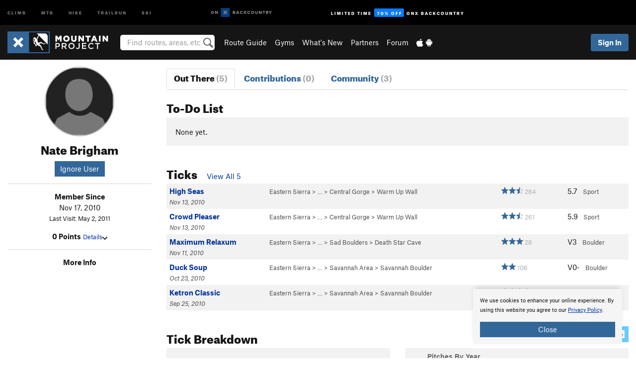

--- FILE ---
content_type: text/html; charset=UTF-8
request_url: https://www.mountainproject.com/user/106963470/nate-brigham
body_size: 17800
content:
<!DOCTYPE html>
<html xmlns="http://www.w3.org/1999/xhtml" lang="en-US">
    <head>
        <meta charset="utf-8">
<meta http-equiv="X-UA-Compatible" content="IE=edge">
<meta name="viewport" content="width=device-width, initial-scale=1, shrink-to-fit=no, viewport-fit=cover">

<title>Nate Brigham on Mountain Project</title>

<meta http-equiv="Content-Language" content="en_US" />

<link href="/css/ap-vendor-full.css?id=fa0c443b73aac8a18b4ba7cffcc25368" rel="stylesheet" />


<link rel="stylesheet" href="/css/styles-shared-all.css?id=aedb0a51a5dd997667be99ba5074f0fb"/>

    <link rel="stylesheet" href="/css/styles-shared-ap.css?id=15053a49f49e2336f1c6295cbf5ff953"/>

<link rel="stylesheet" href="/css/styles-site-climb.css?id=2b6a6b64981c9b55101824caccc9fde2"/>


    <style>
        .metric {
            display: none;
        }
    </style>

            <link href="//cdn2.apstatic.com" rel="dns-prefetch" />
    
<meta name="description" content="Nate Brigham&#039;s climbing routes and photos."/>
    <meta property="og:title" content="Nate Brigham on Mountain Project"/>
    <meta property="og:site_name" content="Mountain Project"/>
    <meta property="og:type" content="website"/>
    <meta property="og:description" content="Nate Brigham&#039;s climbing routes and photos."/>
    <meta property="og:image" content="https://www.mountainproject.com/assets/photos/climb/111569437_medium_1494295483.jpg"/>
    <meta property="fb:app_id" content="11749012187"/>

    
    

    
                        <meta property="og:url" content="https://www.mountainproject.com/user/106963470/nate-brigham"/>
            <link rel="canonical" href="https://www.mountainproject.com/user/106963470/nate-brigham"/>
            
<meta name="google-site-verification" content="dfmLg0_QdCMHOFDJ7edPcQXqjvNTl96j5206gg7CDGM"/>
<link rel="shortcut icon" href="/img/climb/favicons/favicon.png">
<link rel="apple-touch-icon-precomposed" href="/img/climb/favicons/favicon-152.png">
<link rel="icon" sizes="16x16" href="/img/climb/favicons/favicon-16.png">
<link rel="icon" sizes="32x32" href="/img/climb/favicons/favicon-32.png">
<link rel="icon" sizes="152x152" href="/img/climb/favicons/favicon-152.png">
<link rel="icon" sizes="180x180" href="/img/climb/favicons/favicon-180.png">

<script src="/js/ap-vendor-full.js?id=1945ee864736d4f641db293c26469e96"></script>

    <script type="text/javascript">
        (function(w) {
            w.ap = w.ap || {};

            w.ap.config = {
                'projectType': 'climb',
                'allProjectTypes': ["climb","mtb","hike","trailrun","ski"],
                'isLoggedIn': 0,
                'userId': undefined,
                                    'onxUserId': undefined,
                                'isAdmin': 0,
                'displayMetric': 0,
                'cdnUrl': '',
                'cdnFilesUrl': 'https://mountainproject.com/assets',
                'brandColor': '#336799',
                'riderRight': '/img/climb/climberRight.svg',
                'riderLeft': '/img/climb/climberRight.svg',
                'isProd': '1',
                'env': 'production'
            };
        })(window);
    </script>

    <script src="/js/sites/all.js?id=449cf39ab6835bb9a0eda35c278225b3"></script>
    <script src="/js/sites/ap.js?id=ed1d4111a8d160505075462007825505"></script>
    <script src="/js/firebase-climb.js?id=d2b594d44c2cdf48c64366455d9a6131"></script>

<script src="/js/climb-main.js?id=20ed83a58b90f562e30cc28772a74a57"></script>
<script>
        (function(w,d,s,l,i){w[l]=w[l]||[];
                        w[l].push({'gtm.start': new Date().getTime(),event:'gtm.js'});
            var f=d.getElementsByTagName(s)[0],j=d.createElement(s),dl=l!='dataLayer'?'&l='+l:'';j.async=true;j.src=
            'https://www.googletagmanager.com/gtm.js?id='+i+dl;f.parentNode.insertBefore(j,f);
        })(window,document,'script','dataLayer','GTM-KX76S82');
    </script>
            <script>
            (function(b,r,a,n,c,h,_,s,d,k){if(!b[n]||!b[n]._q){for(;s<_.length;)c(h,_[s++]);d=r.createElement(a);d.async=1;d.src="https://cdn.branch.io/branch-latest.min.js";k=r.getElementsByTagName(a)[0];k.parentNode.insertBefore(d,k);b[n]=h}})(window,document,"script","branch",function(b,r){b[r]=function(){b._q.push([r,arguments])}},{_q:[],_v:1},"addListener banner closeBanner closeJourney data deepview deepviewCta first init link logout removeListener setBranchViewData setIdentity track trackCommerceEvent logEvent disableTracking getBrowserFingerprintId crossPlatformIds lastAttributedTouchData setAPIResponseCallback qrCode setRequestMetaData setAPIUrl getAPIUrl setDMAParamsForEEA".split(" "), 0);
            branch.init('key_live_pjQ0EKK0ulHZ2Vn7cvVJNidguqosf7sF');
            branch.setBranchViewData({
                data: {
                    web_url: window.location.href,
                },
            })
                    </script>
        <script src="https://615b02ef838540809c4f5d09cd4e9626.js.ubembed.com" async></script>
    <script data-ad-client="ca-pub-6303172662991335" async crossorigin="anonymous" src="https://pagead2.googlesyndication.com/pagead/js/adsbygoogle.js?client=ca-pub-6303172662991335"></script>
    <script async src="https://securepubads.g.doubleclick.net/tag/js/gpt.js"></script>
    <script>
        window.googletag = window.googletag || {cmd: []};
        googletag.cmd.push(function() {

            googletag.defineSlot(
                '/22290733000/AdventureProjects/BellyBand',
                [
                    [1024, 90],
                    [1024, 250],
                    [728, 90],
                    [728, 250],
                    [300, 600],
                    [300, 250],
                ],
                'div-gpt-ad-1614710348458-0'
            ).defineSizeMapping([
                [[1024, 0], [[1024, 250], [1024, 90]]],
                [[728, 0], [[728, 250], [728, 90]]],
                [[300, 0], [[300, 600],[300, 250]]],
                [[0, 0], []]
            ]).addService(googletag.pubads());;

            googletag.defineSlot(
                '/22290733000/AdventureProjects/LeaderBoard',
                [
                    [1024, 90],
                    [1024, 250],
                    [728, 250],
                    [728, 90],
                    [320, 50],
                    [320, 100]
                ],
                'div-gpt-ad-1614709329076-0'
            ).defineSizeMapping([
                [[1024, 0], [[1024, 250], [1024, 90]]],
                [[728, 0], [[728, 250], [728, 90]]],
                [[300, 0], [[320, 100],[320, 50]]],
                [[0, 0], []]
            ]).addService(googletag.pubads());

            googletag.pubads().setTargeting('domain','mountainproject.com');
            googletag.pubads().setTargeting('env','production');
            googletag.pubads().setTargeting('url','user/106963470/nate-brigham');
            googletag.pubads().setTargeting('dir','user');
            googletag.pubads().setTargeting('user_role','guest');
            googletag.pubads().setTargeting('is_logged_in','false');
            googletag.pubads().enableSingleRequest();
            googletag.pubads().collapseEmptyDivs();
            googletag.enableServices();
        });
    </script>

<link href="/css/froala_editor.pkgd.min-3-1-0.css" rel="stylesheet" type="text/css"/>








    </head>
    <body id="body-climb">
                    <noscript><iframe src="https://www.googletagmanager.com/ns.html?id=GTM-KX76S82"
                  height="0" width="0" style="display:none;visibility:hidden"></iframe></noscript>

    
    <div class="modal fade login-modal" id="login-modal" tabindex="-1" role="dialog" aria-hidden="true">
    <div class="modal-dialog modal-sm" role="document">
        <div class="modal-content">
            <div class="modal-header">
                
                                    <button type="button" class="close" data-dismiss="modal" aria-label="Close">
                        <span aria-hidden="true">
                            <img src="/img/icons/closeX-lightBg.svg" />
                        </span>
                    </button>
                                <h2 class="modal-title">Sign Up or Log In</h2>
                            </div>
            <div class="modal-body">
                <div class="container-fluid">
                    <div class="text-xs-center all-sites-disclaimer">
    <p class="text-muted"><a target="_blank" href="https://www.adventureprojects.net">Your FREE account works with all Adventure Projects sites <img src="/img/arrows/nextGray.svg"/></a></p>
</div>

<div class="login-signup-block" >
    <span class="wide">
    <a href="https://www.mountainproject.com/auth/login/onx" class="btn btn-onx"><img src="/img/social/white-onx.svg">Continue with onX Maps</a>
</span>

    <span class="wide">
    <a href="https://www.mountainproject.com/auth/login/facebook" class="btn btn-facebook"><img src="/img/social/white-facebook.svg">Sign in with Facebook</a>
</span>

    <span class="wide">
        <style>
            #appleid-signin {
                width: 100%;
                height: 40px;
                margin: 1rem 0;
            }
            div[role="button"] {
                max-width: none !important;
            }
        </style>
        <div
            id="appleid-signin"
            data-color="white"
            data-border="true"
            data-type="sign in"
            data-border="true"
            data-border-radius="20"
        ></div>
        <script type="text/javascript"
                src="https://appleid.cdn-apple.com/appleauth/static/jsapi/appleid/1/en_US/appleid.auth.js"></script>
        <script type="text/javascript">
            AppleID.auth.init({
                clientId: 'com.mountainproject.www',
                scope: 'name email',
                redirectURI: 'https://www.mountainproject.com/auth/login/apple/return',
                usePopup: false //or false defaults to false
            });
        </script>
</span>

    
    <br />
    <div id="email-login"></div>
    <a class="lost-password-toggle" href="#" style="display: block; margin-top: 5px;">Password help</a>

    <div class="orSeparator">
        <span>OR</span><hr>
    </div>

    
            
        <div id="email-signup"></div>
        <p></p>
    </div>


<div class="lost-password-block"  style="display: none" >
    <div id="forgot-password"></div>
    <p class="mt-2 text-xs-center"><a class="lost-password-toggle" href="#">Cancel</a></p>
</div>

<script>
    $.ajax({
        type:'GET',
        url:'/ajax/public/auth/signup',
        success:function(data) {
            $("#email-signup").html(data);
        },

        error: function (msg) {
            console.log(msg);
            var errors = msg.responseJSON;
        }
    });
    $.ajax({
        type:'GET',
        url:'/ajax/public/auth/login',
        success:function(data) {
            $("#email-login").html(data);
        },

        error: function (msg) {
            console.log(msg);
            var errors = msg.responseJSON;
        }
    });
    $.ajax({
        type:'GET',
        url:'/ajax/public/auth/forgot',
        success:function(data) {
            $("#forgot-password").html(data);
        },

        error: function (msg) {
            console.log(msg);
            var errors = msg.responseJSON;
        }
    });
</script>
                </div>
            </div>
                    </div>
    </div>
</div>


<div class="modal fade share-content-modal" id="share-content-modal" tabindex="-1" role="dialog" aria-hidden="true">
    <div class="modal-dialog modal-sm" role="document">
        <div class="modal-content">
            <div class="modal-header">
                
                                    <button type="button" class="close" data-dismiss="modal" aria-label="Close">
                        <span aria-hidden="true">
                            <img src="/img/icons/closeX-lightBg.svg" />
                        </span>
                    </button>
                                <h2 class="modal-title">Share on Mountain Project</h2>
                            </div>
            <div class="modal-body">
                <div class="container-fluid">
                    <div class="block">
            <a href="https://www.mountainproject.com/share/trail">Create Route or
        Route <img class="arrow"
                                                     src="/img/climb/downArrow.png"></a>
    <img class="sliver" src="/img/mapSliver.jpg" />
        </div>
        <hr>
    <div class="block">
        <a href="https://www.mountainproject.com/edit/symbol">Add a Symbol <img class="arrow"
                                                                                        src="/img/climb/downArrow.png"></a>
    <div class="symbols mt-1">
        <img src="/img/map/hazard.png">
        <img src="/img/map/parking.png">
        <img src="/img/map/viewpoint.png">
        <img src="/img/map/info.png">
    </div>
    </div>
    <hr>
    <div class="block">
        <a href="https://www.mountainproject.com/share/photo">Share a Photo <img class="arrow" src="/img/climb/downArrow.png"></a>
    <img class="sliver" src="/img/photoSliver.png"/>
    </div>
    <hr>
    <div class="block">
        <a href="https://www.mountainproject.com/share/video">Share a Video <img class="arrow" src="/img/climb/downArrow.png"></a>
    <div class="mt-1"><img class="videos" src="/img/youTubeVimeo.png"></div>
    </div>
        <hr>
    <div>
        <p><small>Taking other people's content (text, photos, etc) without permission is a copyright violation and
                NOT OKAY!</small></p>
    </div>
                </div>
            </div>
                    </div>
    </div>
</div>
<div class="modal fade flag-content-modal" id="flag-content-modal" tabindex="-1" role="dialog" aria-hidden="true">
    <div class="modal-dialog modal-sm" role="document">
        <div class="modal-content">
            <div class="modal-header">
                
                                    <button type="button" class="close" data-dismiss="modal" aria-label="Close">
                        <span aria-hidden="true">
                            <img src="/img/icons/closeX-lightBg.svg" />
                        </span>
                    </button>
                                <h2 class="modal-title">Flag Inappropriate Post</h2>
                            </div>
            <div class="modal-body">
                <div class="container-fluid">
                    <form method="post" id="flag-content-form">
    <div class="form-group">
        <p>
            <label><input type="radio" name="type" value="spam"> Spam?</label><br>
            <label><input type="radio" name="type" value="jerk"> Being a jerk / offensive?</label><br>
            <label><input type="radio" name="type" value="other"> Something else? Please explain.</label>
        </p>
        <p>Please tell us why:</p>
        <textarea class="short form-control" name="reason"></textarea>
    </div>
    <div class="form-group">
        <input type="hidden" name="_token" value="bnSGW9lQW1d6i06VPADnLYkFNbdes0Vp7hssD8rV" autocomplete="off">
        <input type="submit" class="btn btn-primary" value="Flag It">
        <a href="#" class="btn btn-link btn-sm cancel" data-dismiss="modal">Cancel</a>

        <input type="hidden" name="id" value="" />
        <p class="mt-1 form-group small text-muted">
            An Adventure Projects staff member will review this and take an appropriate action, but we generally don't reply.
        </p>
    </div>
</form>
<hr>
<p class="text-xs-center">
    Additionally, you can<br>permanently ignore this user.
</p>
<p class="text-xs-center">
    <a id="ignore-user-info" href="" class="btn btn-primary">More Info</a>
</p>

<script>
    $('#flag-content-form').validate({
        rules: {
            type: {
                required: true
            },
            reason: {
                required: true
            },
        },
        errorPlacement: function(error, element) {
            error.insertAfter("#type-label");
        }
    });
</script>                </div>
            </div>
                    </div>
    </div>
</div>
<div id="faded-background"></div>
                            <div id="header-container-print" class="text-xs-center">
    <img id="logo-print" alt="Mountain Project Logo"
         src="/img/climb/logoHex.png"/>
</div>
<div id="header-container">
    <div class="top-nav">
    <div class="top-nav__wrap">
        <div class="top-nav__left">
            <div class="top-nav__item hidden-sm-down"><a class="top-nav__activity" href="https://www.mountainproject.com"
                    title="Open Mountain Project">Climb</a></div>
            <div class="top-nav__item hidden-sm-down"><a class="top-nav__activity" href="https://www.mtbproject.com"
                    title="Open MTB Project">MTB</a></div>
            <div class="top-nav__item hidden-sm-down"><a class="top-nav__activity" href="https://www.hikingproject.com"
                    title="Open Hiking Project">Hike</a></div>
            <div class="top-nav__item hidden-sm-down"><a class="top-nav__activity"
                    href="https://www.trailrunproject.com" title="Open TrailRun Project">Trailrun</a></div>
            <div class="top-nav__item hidden-sm-down"><a class="top-nav__activity" href="https://www.powderproject.com"
                    title="Open Powder Project">Ski</a></div>
            <div class="top-nav__item">
                <a class="top-nav__activity" href="https://webmap.onxmaps.com/backcountry/?mode=climb&amp;utm_source=mountainproject&amp;utm_medium=owned_referral&amp;utm_content=ap-climb-top-nav&amp;utm_campaign=bc_ap-climb-top-nav-12222023" title="onX Backcountry">
                    <svg width="auto" height="18" viewBox="0 0 82 12" fill="none"
                        xmlns="http://www.w3.org/2000/svg" title="onX Backcountry" style="top: 5px;">
                        <path
                            d="M1.06878 5.99923C1.06878 6.5896 1.44974 6.99653 2.00151 6.99653C2.55329 6.99653 2.93424 6.58805 2.93424 5.99923C2.93424 5.41041 2.55329 5.00193 2.00151 5.00193C1.44974 5.00193 1.06878 5.40886 1.06878 5.99923ZM4 5.99923C4 7.15067 3.17007 8 2 8C0.829933 8 0 7.15067 0 5.99923C0 4.84779 0.829933 4 2 4C3.17007 3.99846 4 4.84779 4 5.99923Z"
                            fill="white" />
                        <path fill-rule="evenodd" clip-rule="evenodd"
                            d="M9.25 8H8.20433L6.57379 5.75154V8H5.5V4H6.54551L8.17621 6.24862V4H9.25V8Z"
                            fill="white" />
                        <path fill-rule="evenodd" clip-rule="evenodd" d="M13.25 12H25.25V0H13.25V12Z" fill="#087BFF" />
                        <path fill-rule="evenodd" clip-rule="evenodd"
                            d="M22.0001 7.66034L20.9297 8.73077L19.2502 7.0512L17.5705 8.73077L16.5001 7.66034L18.1797 5.98076L16.5001 4.30104L17.5705 3.23077L19.2502 4.91018L20.9297 3.23077L22.0001 4.30104L20.3206 5.98076L22.0001 7.66034Z"
                            fill="white" />
                        <path
                            d="M32.0371 5.98425C32.352 5.82677 32.5567 5.52757 32.5567 5.14961C32.5567 4.4567 32.0844 4.01575 31.0294 4.01575H29.25V7.96851H31.1238C32.1631 7.96851 32.6354 7.52756 32.6354 6.83464C32.6354 6.45669 32.3677 6.11024 32.0371 5.98425ZM30.3208 4.89764H30.9978C31.297 4.89764 31.4387 5.00788 31.4387 5.22835C31.4387 5.44882 31.2812 5.55905 30.9978 5.55905H30.3208V4.89764ZM31.0608 7.10236H30.3208V6.4252H31.0608C31.3758 6.4252 31.5332 6.53543 31.5332 6.77165C31.5332 6.99213 31.3758 7.10236 31.0608 7.10236ZM35.1548 4.01575L33.659 7.96851H34.777L35.0447 7.21261H36.5249L36.7925 7.96851H37.9262L36.4303 4.01575H35.1548ZM35.3754 6.26771L35.7847 5.10237L36.1942 6.26771H35.3754ZM40.8551 4.97638C41.233 4.97638 41.5322 5.14961 41.7211 5.48032L42.6659 4.96064C42.3196 4.33071 41.6424 3.95276 40.8551 3.95276C39.6269 3.95276 38.7766 4.80315 38.7766 6.00001C38.7766 7.19685 39.6426 8.04724 40.8551 8.04724C41.6424 8.04724 42.2408 7.70079 42.6187 7.13386L41.7368 6.51969C41.5164 6.8504 41.2172 7.02362 40.8394 7.02362C40.3512 7.02362 39.8789 6.67717 39.8789 6.00001C39.8946 5.38583 40.3039 4.97638 40.8551 4.97638ZM47.7835 4.01575H46.4766L45.4846 5.49607H45.1697V4.01575H44.0989V7.96851H45.1697V6.45669H45.4688L46.5868 7.96851H47.9095L46.3506 5.95276L47.7835 4.01575ZM50.7911 4.97638C51.169 4.97638 51.4682 5.14961 51.6571 5.48032L52.6019 4.96064C52.2556 4.33071 51.5784 3.95276 50.7911 3.95276C49.5629 3.95276 48.7126 4.80315 48.7126 6.00001C48.7126 7.19685 49.5786 8.04724 50.7911 8.04724C51.5784 8.04724 52.1767 7.70079 52.5547 7.13386L51.6728 6.51969C51.4524 6.8504 51.1532 7.02362 50.7754 7.02362C50.2872 7.02362 49.8148 6.67717 49.8148 6.00001C49.8306 5.38583 50.2399 4.97638 50.7911 4.97638ZM55.8457 3.95276C54.6175 3.95276 53.7514 4.8189 53.7514 6.00001C53.7514 7.18111 54.6175 8.04724 55.8457 8.04724C57.0739 8.04724 57.94 7.18111 57.94 6.00001C57.94 4.8189 57.0739 3.95276 55.8457 3.95276ZM55.8457 7.02362C55.2631 7.02362 54.8694 6.59842 54.8694 6.00001C54.8694 5.40158 55.2631 4.97638 55.8457 4.97638C56.4283 4.97638 56.8219 5.40158 56.8219 6.00001C56.8219 6.59842 56.4283 7.02362 55.8457 7.02362ZM61.7664 6.33071C61.7664 6.78741 61.5144 7.02362 61.0892 7.02362C60.6641 7.02362 60.4122 6.78741 60.4122 6.33071V4.01575H59.3414V6.3622C59.3414 7.43307 59.9555 8.04724 61.0892 8.04724C62.223 8.04724 62.8372 7.43307 62.8372 6.3622V4.01575H61.7664V6.33071ZM67.0729 6.23623L65.451 4.01575H64.396V7.96851H65.4667V5.74803L67.0886 7.96851H68.128V4.01575H67.0729V6.23623ZM70.4741 5.00788V7.96851H71.5448V5.00788H72.6629V4.01575H69.3403V5.00788H70.4741ZM77.1664 5.33859C77.1664 4.53543 76.6309 4.01575 75.639 4.01575H73.8754V7.96851H74.9461V6.56693H75.0091L75.9539 7.96851H77.2136L76.1429 6.51969C76.8042 6.37796 77.1664 5.93701 77.1664 5.33859ZM75.6232 5.68504H74.9461V4.97638H75.6232C75.8909 4.97638 76.0799 5.08661 76.0799 5.32283C76.0799 5.57481 75.8909 5.68504 75.6232 5.68504ZM80.4731 4.01575L79.67 5.51181L78.867 4.01575H77.6387L79.1346 6.48819V7.96851H80.2054V6.47245L81.6698 4.01575H80.4731Z"
                            fill="white" />
                    </svg>
                </a>
            </div>
                            <div class="top-nav__item">
                    <a class="top-nav__activity top-nav__activity--cta" href="https://www.onxmaps.com/backcountry/onx-backcountry-is-now-powered-by-mountain-project?utm_source=mountainproject&amp;utm_medium=owned_referral&amp;utm_content=ap-climb-top-nav-cta&amp;utm_campaign=bc_lto-67-off"
                        title="Limited Time Offer">
                        <span>Limited Time</span><strong>70% Off</strong><span class="hidden-sm-down">onX
                            Backcountry</span>
                    </a>
                </div>
                    </div>
        <div class="top-nav__right">
            <div id="content-in-progress" class="top-nav__item"></div>
<script>
    if (inIframe()) {
        $("#content-in-progress").hide();
    }else{
        $.ajax({
            type:'GET',
            url:'/ajax/public/content-in-progress',
            success:function(data) {
                $("#content-in-progress").html(data);
                attachMessageToggles();
            },
            error: function (msg) {
                console.log(msg);
                var errors = msg.responseJSON;
            }
        });
    }
</script>

        </div>
    </div>
</div>
    <div id="header" class="container-fluid">
        <div class="header-container">
                            <div class="header-container__nav">
                    
                    <a href="/" class="app-logo" title="Home"><img src="/img/climb/logoHex2.svg" alt="Logo"/></a>

                    <div id="desktop-header-search" class="search hidden-sm-down">
                        <search redirect-url="https://www.mountainproject.com/search"
                                endpoint="https://www.mountainproject.com/ajax/public/search/suggestions" container="desktop-header-search"
                                placeholder="Find routes, areas, etc" autocomplete="off" name="search"></search>
                    </div>

                    <div id="header-nav" class="hidden-sm-down">
                                                <div id="links">
            <div class="tab">
            <a href="https://www.mountainproject.com/route-guide">Route Guide</a>
        </div>
            <div class="tab">
            <a href="https://www.mountainproject.com/gyms">Gyms</a>
        </div>
            <div class="tab">
            <a href="https://www.mountainproject.com/whats-new">What's New</a>
        </div>
            <div class="tab">
            <a href="https://www.mountainproject.com/partner-finder">Partners</a>
        </div>
            <div class="tab">
            <a href="https://www.mountainproject.com/forum">Forum</a>
        </div>
        <div class="tab">
        <a href="https://www.mountainproject.com/mobile-app" title="Mobile Apps">
            <img class="apple icon" src="/img/apple.png" alt="Apple"/><img
                    class="android icon" src="/img/android.png" alt="Android"/>
        </a>
    </div>
</div>
                    </div>
                                    </div>
                
                <div class="header-container__user">
                                            
                    <div id="user">
                        
                                                    <a href="#" data-toggle="modal" data-target="#login-modal"
                                class="btn btn-primary btn-sm sign-in">Sign In</a>
                                            </div>
                    
                    
                    <div id="hamburger-container" class="hidden-md-up">
                        
                        <a class="hamburger" id="hamburger-trigger" data-toggle="collapse"
                            href="#hamburger-contents" aria-expanded="false" aria-controls="hamburger-contents"><img
                                    src="/img/hamburgerIcon.svg" class="closed" alt="Menu"
                                    title="Menu"></a>
                    </div>
                </div>
                    </div>
        
        <div class="container-fluid row collapse hidden-lg-up" id="hamburger-contents">
            <div id="mobile-header-search" class="item search">
                <search redirect-url="https://www.mountainproject.com/search"
                        endpoint="https://www.mountainproject.com/ajax/public/search/suggestions" container="mobile-header-search"
                        placeholder="Find routes, areas, etc" autocomplete="off"  name="search"></search>
            </div>
            <div class="item">
        <a href="https://www.mountainproject.com/route-guide">Route Guide  <img class="menu-arrow" src="/img/arrowRightBlack.svg"/></a>
    </div>
    <div class="item">
        <a href="https://www.mountainproject.com/gyms">Climbing Gyms  <img class="menu-arrow" src="/img/arrowRightBlack.svg"/></a>
    </div>
    <div class="item">
        <a href="https://www.mountainproject.com/whats-new">What's New <img class="menu-arrow" src="/img/arrowRightBlack.svg"/></a>
    </div>
    <div class="item">
        <a href="https://www.mountainproject.com/partner-finder">Partners <img class="menu-arrow" src="/img/arrowRightBlack.svg"/></a>
    </div>
    <div class="item">
        <a href="https://www.mountainproject.com/forum">Forum <img class="menu-arrow" src="/img/arrowRightBlack.svg"/></a>
    </div>
<div class="item mobile">
    <a href="https://www.mountainproject.com/mobile-app">
        Get the app
        <img class="apple" src="/img/appleBlack.svg" />
        <img class="android" src="/img/androidBlack.svg" />
        <img class="menu-arrow" src="/img/arrowRightBlack.svg" />
    </a>
</div>
        </div>

            </div>
</div>


<div class="">
    <div class="container-fluid">
        <div class="row">
            <!-- /22290733000/AdventureProjects/LeaderBoard -->
            <style>#div-gpt-ad-1614709329076-0 iframe { margin: 10px 0 0; } </style>
            <div style="display: flex; justify-content: center;">
                <div id='div-gpt-ad-1614709329076-0'>
                <script>
                    googletag.cmd.push(function() { googletag.display('div-gpt-ad-1614709329076-0'); });
                </script>
                </div>
            </div>
        </div>
    </div>
</div>

        <div class="main-content-container ">
            <div class="container-fluid">
                <div id="flash-message"></div>
    <script>
        $.ajax({
            type:'GET',
            url:'/ajax/public/flash/messages',
            success:function(data) {
                $("#flash-message").html(data);
            },
            cache: false,
            error: function (msg) {
                console.log(msg);
                var errors = msg.responseJSON;
            }
        });
    </script>
                <script>
    // if in an iframe, we're probably in some admin or admin-like tool, or a widget.  don't show some messaging
    // we want to do this here (not document ready) which would cause a highly visible page reflow
    if (inIframe()) {
        $(".page-improvement-message").hide();
    }

    function hideImprovementMessage()
    {
        setCookie
    }
</script>


                    <div id="user-profile">

                <div class="row pt-main-content">
            
            <div class="col-xs-12 col-md-4 col-lg-3 text-xs-center">
                <div id="user-info">
    <div class="row">
        <div class="col-xs-12 mb-half">
            <!--

            --><div class="user-img-avatar lazy"
             data-original="/img/user/missing2.svg">
        </div><!--
    -->

        </div>
        <div class="col-xs-12 text-xs-center">
            <h2 class="dont-shrink mb-0">Nate Brigham</h2>
            <div class="">
                
                                            </div>

            
            <div class="info">
                <div class="mt-1">
                                        <div class="mt-1">
                                            <a href="#" data-toggle="modal" data-target="#ignore-user-modal"
                           class="btn btn-primary btn-sm">Ignore User</a>
                                        </div>
                </div>
            </div>

            <div class="hidden-md-up mt-1"><a href="#" id="view-bio">More About Nate <img
                            src="/img/downArrowBlack.svg" alt="Drop down"></a>
            </div>
        </div>
    </div>
    <div class="row">
        <div class="col-xs-12">
            <div id="bio" class="hidden-sm-down">
                <hr>
                <div class="info mt-1">
                    <div><strong>Member Since</strong></div>
                    <div>Nov 17, 2010</div>
                                            <div class="note small">Last Visit: May 2, 2011</div>
                    
                    <div class="mt-1">
                        <strong>0 Points</strong>
                                                <a href="#" class="small" id="view-points">Details<img
                                    src="/img/downArrowBlack.svg" alt="Drop down"></a>
                        <div id="points" class="display-none">
                            <div class="user-points">
                        <div class="title"><strong>0 Areas</strong></div>
            <div class="details small">
                0 pts - 15 each
                            </div>
                                <div class="title"><strong>0 Routes</strong></div>
            <div class="details small">
                0 pts - 10 each
                            </div>
                                <div class="title"><strong>0 Photos</strong></div>
            <div class="details small">
                0 pts - 5 each
                            </div>
                                <div class="title"><strong>0 Approach Trails</strong></div>
            <div class="details small">
                0 pts - 4 each
                            </div>
                                <div class="title"><strong>0 Page Improvements</strong></div>
            <div class="details small">
                0 pts - 1 each
                            </div>
                        </div>

                        </div>
                    </div>
                </div>
                <hr>

                <div class="bio-detail">
        </div>

                
                
                
                                                    <div class="bio-detail">
                        <div><strong>More Info</strong></div>
                        <div class="">
                            <div class="fr-view"></div>
                        </div>
                    </div>
                                <hr class="hidden-md-up">
            </div>
        </div>
    </div>
</div>
<script>
    $("#view-bio").click(function () {
        $("#bio").slideToggle().removeClass("hidden-sm-down"); // the order of those things matters!
        return false;
    })
    $("#view-points").click(function () {
        $("#points, #points-title").slideToggle();
        return false;
    })
</script>
            </div>

            
            <div class="col-xs-12 col-md-8 col-lg-9">
                <hr class="hidden-lg-up">
                <ul class="nav nav-tabs mb-2">
    <li class="nav-item text-xs-center">
        <a class="nav-link  active "
            href="https://www.mountainproject.com/user/106963470/nate-brigham">
            <h3 class="">Out There <br class="hidden-sm-up"><span class="text-muted">(5)</span></h3>
        </a>
    </li>
    <li class="nav-item text-xs-center">
        <a class="nav-link "
            href="https://www.mountainproject.com/user/106963470/nate-brigham/contributions">
            <h3 class="">Contributions <br class="hidden-sm-up"><span class="text-muted">(0)</span></h3>
        </a>
    </li>
    <li class="nav-item text-xs-center">
        <a class="nav-link "
            href="https://www.mountainproject.com/user/106963470/nate-brigham/community">
            <h3 class="">Community <br class="hidden-sm-up"><span class="text-muted">(3)</span></h3>
        </a>
    </li>
</ul>
                <div class="section clearfix">
        <a name="routes"></a>
        <div class="section-title">
            <h2>To-Do List
                <span class="font-body pl-1">
                                    </span>
            </h2>
        </div>

                    <div class="card action-card card-block">
                                None yet. 
            </div>
            </div>

<div class="section clearfix">
        <a name="ticks"></a>
        <div class="section-title">
            <h2>Ticks
                <span class="font-body pl-1">
                                             <!--BEGIN-PRIVATE-->                         <a href="https://www.mountainproject.com/user/106963470/nate-brigham/ticks">View All 5</a>
                         <!--END-PRIVATE-->                                     </span>
            </h2>
        </div>

                    <!--BEGIN-PRIVATE-TICKS-->
<div class="table-responsive">
    
    <table class="table table-striped route-table hidden-sm-up">
                            <tr class="route-row" >
                <td>
                    <a href="https://www.mountainproject.com/route/105897513/high-seas" class="text-black route-row">
    <div class="float-xs-right text-xs-right">
        <span class='rateYDS'>5.7</span> <span class='rateFrench'>5a</span> <span class='rateEwbanks'>15</span> <span class='rateUIAA'>V+</span> <span class='rateZA'>13</span> <span class='rateBritish'>MVS 4b</span>
        <div>
            <!--START-STARS-Climb\Lib\Models\Route-105897513-->
<span class='scoreStars '>
                                            <img src='/img/stars/starBlue.svg' alt='' >
                                                <img src='/img/stars/starBlue.svg' alt='' >
                                                <img src='/img/stars/starBlueHalf.svg' alt='' >
                                                
                        </span>


<!--END-STARS-Climb\Lib\Models\Route-105897513-->
                            <span class="text-muted small">&nbsp;284</span>
                    </div>
    </div>

    <div class="text-truncate">
        <span class="new-indicator" data-older="1166123547">&#9679;</span>
        <strong>High Seas</strong>
                <!--TODO-MARKER-105897513-->
    </div>
    <div class="small text-warm">
        
                    <div>
                <i>Nov 13, 2010 </i>
            </div>
        
        
                    Sport 
            </div>
</a>
<div class="clearfix"></div>
    <div class="small text-warm">
        <a href="https://www.mountainproject.com/area/105798288/eastern-sierra">Eastern Sierra</a>
        
            &gt; &hellip;
            <span class="display-none">1</span>
            
             &gt; <a href="https://www.mountainproject.com/area/105843300/central-gorge">Central Gorge</a>
        
             &gt; <a href="https://www.mountainproject.com/area/105891387/warm-up-wall">Warm Up Wall</a>
        </div>
                </td>
            </tr>
                        <tr class="route-row" >
                <td>
                    <a href="https://www.mountainproject.com/route/105897024/crowd-pleaser" class="text-black route-row">
    <div class="float-xs-right text-xs-right">
        <span class='rateYDS'>5.9</span> <span class='rateFrench'>5c</span> <span class='rateEwbanks'>17</span> <span class='rateUIAA'>VI</span> <span class='rateZA'>17</span> <span class='rateBritish'>HVS 5a</span>
        <div>
            <!--START-STARS-Climb\Lib\Models\Route-105897024-->
<span class='scoreStars '>
                                            <img src='/img/stars/starBlue.svg' alt='' >
                                                <img src='/img/stars/starBlue.svg' alt='' >
                                                <img src='/img/stars/starBlueHalf.svg' alt='' >
                                                
                        </span>


<!--END-STARS-Climb\Lib\Models\Route-105897024-->
                            <span class="text-muted small">&nbsp;261</span>
                    </div>
    </div>

    <div class="text-truncate">
        <span class="new-indicator" data-older="1166034916">&#9679;</span>
        <strong>Crowd Pleaser</strong>
                <!--TODO-MARKER-105897024-->
    </div>
    <div class="small text-warm">
        
                    <div>
                <i>Nov 13, 2010 </i>
            </div>
        
        
                    Sport 
            </div>
</a>
<div class="clearfix"></div>
    <div class="small text-warm">
        <a href="https://www.mountainproject.com/area/105798288/eastern-sierra">Eastern Sierra</a>
        
            &gt; &hellip;
            <span class="display-none">1</span>
            
             &gt; <a href="https://www.mountainproject.com/area/105843300/central-gorge">Central Gorge</a>
        
             &gt; <a href="https://www.mountainproject.com/area/105891387/warm-up-wall">Warm Up Wall</a>
        </div>
                </td>
            </tr>
                        <tr class="route-row" >
                <td>
                    <a href="https://www.mountainproject.com/route/106617237/maximum-relaxum" class="text-black route-row">
    <div class="float-xs-right text-xs-right">
        <span class='rateYDS'>V3</span> <span class='rateFont'>6A</span>
        <div>
            <!--START-STARS-Climb\Lib\Models\Route-106617237-->
<span class='scoreStars '>
                                            <img src='/img/stars/starBlue.svg' alt='' >
                                                <img src='/img/stars/starBlue.svg' alt='' >
                                                <img src='/img/stars/starBlue.svg' alt='' >
                                                
                        </span>


<!--END-STARS-Climb\Lib\Models\Route-106617237-->
                            <span class="text-muted small">&nbsp;28</span>
                    </div>
    </div>

    <div class="text-truncate">
        <span class="new-indicator" data-older="1259660380">&#9679;</span>
        <strong>Maximum Relaxum</strong>
                <!--TODO-MARKER-106617237-->
    </div>
    <div class="small text-warm">
        
                    <div>
                <i>Nov 11, 2010 </i>
            </div>
        
        
                    Boulder 
            </div>
</a>
<div class="clearfix"></div>
    <div class="small text-warm">
        <a href="https://www.mountainproject.com/area/105798288/eastern-sierra">Eastern Sierra</a>
        
            &gt; &hellip;
            <span class="display-none">1</span>
            
             &gt; <a href="https://www.mountainproject.com/area/106068462/sad-boulders">Sad Boulders</a>
        
             &gt; <a href="https://www.mountainproject.com/area/106617215/death-star-cave">Death Star Cave</a>
        </div>
                </td>
            </tr>
                        <tr class="route-row" >
                <td>
                    <a href="https://www.mountainproject.com/route/106132031/duck-soup" class="text-black route-row">
    <div class="float-xs-right text-xs-right">
        <span class='rateYDS'>V0-</span> <span class='rateFont'>4-</span>
        <div>
            <!--START-STARS-Climb\Lib\Models\Route-106132031-->
<span class='scoreStars '>
                                            <img src='/img/stars/starBlue.svg' alt='' >
                                                <img src='/img/stars/starBlue.svg' alt='' >
                                                
                                                
                        </span>


<!--END-STARS-Climb\Lib\Models\Route-106132031-->
                            <span class="text-muted small">&nbsp;106</span>
                    </div>
    </div>

    <div class="text-truncate">
        <span class="new-indicator" data-older="1206927688">&#9679;</span>
        <strong>Duck Soup</strong>
                <!--TODO-MARKER-106132031-->
    </div>
    <div class="small text-warm">
        
                    <div>
                <i>Oct 23, 2010 </i>
            </div>
        
        
                    Boulder 
            </div>
</a>
<div class="clearfix"></div>
    <div class="small text-warm">
        <a href="https://www.mountainproject.com/area/105798288/eastern-sierra">Eastern Sierra</a>
        
            &gt; &hellip;
            <span class="display-none">1</span>
            <span class="display-none">2</span>
            
             &gt; <a href="https://www.mountainproject.com/area/106132852/savannah-area">Savannah Area</a>
        
             &gt; <a href="https://www.mountainproject.com/area/106132859/savannah-boulder">Savannah Boulder</a>
        </div>
                </td>
            </tr>
                        <tr class="route-row" >
                <td>
                    <a href="https://www.mountainproject.com/route/106054139/ketron-classic" class="text-black route-row">
    <div class="float-xs-right text-xs-right">
        <span class='rateYDS'>V4</span> <span class='rateFont'>6B</span>
        <div>
            <!--START-STARS-Climb\Lib\Models\Route-106054139-->
<span class='scoreStars '>
                                            <img src='/img/stars/starBlue.svg' alt='' >
                                                <img src='/img/stars/starBlue.svg' alt='' >
                                                <img src='/img/stars/starBlue.svg' alt='' >
                                                <img src='/img/stars/starBlueHalf.svg' alt='' >
                        </span>


<!--END-STARS-Climb\Lib\Models\Route-106054139-->
                            <span class="text-muted small">&nbsp;543</span>
                    </div>
    </div>

    <div class="text-truncate">
        <span class="new-indicator" data-older="1193953145">&#9679;</span>
        <strong>Ketron Classic</strong>
                <!--TODO-MARKER-106054139-->
    </div>
    <div class="small text-warm">
        
                    <div>
                <i>Sep 25, 2010 </i>
            </div>
        
        
                    Boulder 
            </div>
</a>
<div class="clearfix"></div>
    <div class="small text-warm">
        <a href="https://www.mountainproject.com/area/105798288/eastern-sierra">Eastern Sierra</a>
        
            &gt; &hellip;
            <span class="display-none">1</span>
            <span class="display-none">2</span>
            
             &gt; <a href="https://www.mountainproject.com/area/106132852/savannah-area">Savannah Area</a>
        
             &gt; <a href="https://www.mountainproject.com/area/106132859/savannah-boulder">Savannah Boulder</a>
        </div>
                </td>
            </tr>
                </table>

    <table class="table route-table hidden-xs-down">
        <tr class="screen-reader-only">
            <th>Route Name</th>
            <th>Location</th>
            <th>Star Rating</th>
            <th>Difficulty</th>
            <th>Date</th>
        </tr>
                            <tr class="route-row bg-gray-background"
                >
                <td>
    <span class="new-indicator" data-older="1166123547">&#9679;</span>
    <a href="https://www.mountainproject.com/route/105897513/high-seas"><strong>High Seas</strong></a>
    </td>
<td>
    <span class="small">
                    <span class="text-warm">
                <a href="https://www.mountainproject.com/area/105798288/eastern-sierra">Eastern Sierra</a>
        
            &gt; &hellip;
            <span class="display-none">1</span>
            
             &gt; <a href="https://www.mountainproject.com/area/105843300/central-gorge">Central Gorge</a>
        
             &gt; <a href="https://www.mountainproject.com/area/105891387/warm-up-wall">Warm Up Wall</a>
                </span>
            </span>
</td>
<td class="text-nowrap">
    <table>
        <tr>
                        <td class="p-0">
                <!--START-STARS-Climb\Lib\Models\Route-105897513-->
<span class='scoreStars '>
                                            <img src='/img/stars/starBlue.svg' alt='' >
                                                <img src='/img/stars/starBlue.svg' alt='' >
                                                <img src='/img/stars/starBlueHalf.svg' alt='' >
                                                
                        </span>


<!--END-STARS-Climb\Lib\Models\Route-105897513-->
                                    <span class="text-muted small">&nbsp;284</span>
                            </td>
        </tr>
            </table>
</td>
<td class="">
    <span class='rateYDS'>5.7</span> <span class='rateFrench'>5a</span> <span class='rateEwbanks'>15</span> <span class='rateUIAA'>V+</span> <span class='rateZA'>13</span> <span class='rateBritish'>MVS 4b</span>
        <span class="small text-warm pl-half">
            <span class="float-xs-right"><!--TODO-MARKER-105897513--></span>
            <span>Sport</span> <span
                class="text-nowrap"></span>
        </span>
    </td>
            </tr>
            
                            <tr class="route-row bg-gray-background">
                    <td colspan="4" class="text-warm small pt-0">
                        <i>Nov 13, 2010 </i>
                    </td>
                </tr>
            
                    <tr class="route-row "
                >
                <td>
    <span class="new-indicator" data-older="1166034916">&#9679;</span>
    <a href="https://www.mountainproject.com/route/105897024/crowd-pleaser"><strong>Crowd Pleaser</strong></a>
    </td>
<td>
    <span class="small">
                    <span class="text-warm">
                <a href="https://www.mountainproject.com/area/105798288/eastern-sierra">Eastern Sierra</a>
        
            &gt; &hellip;
            <span class="display-none">1</span>
            
             &gt; <a href="https://www.mountainproject.com/area/105843300/central-gorge">Central Gorge</a>
        
             &gt; <a href="https://www.mountainproject.com/area/105891387/warm-up-wall">Warm Up Wall</a>
                </span>
            </span>
</td>
<td class="text-nowrap">
    <table>
        <tr>
                        <td class="p-0">
                <!--START-STARS-Climb\Lib\Models\Route-105897024-->
<span class='scoreStars '>
                                            <img src='/img/stars/starBlue.svg' alt='' >
                                                <img src='/img/stars/starBlue.svg' alt='' >
                                                <img src='/img/stars/starBlueHalf.svg' alt='' >
                                                
                        </span>


<!--END-STARS-Climb\Lib\Models\Route-105897024-->
                                    <span class="text-muted small">&nbsp;261</span>
                            </td>
        </tr>
            </table>
</td>
<td class="">
    <span class='rateYDS'>5.9</span> <span class='rateFrench'>5c</span> <span class='rateEwbanks'>17</span> <span class='rateUIAA'>VI</span> <span class='rateZA'>17</span> <span class='rateBritish'>HVS 5a</span>
        <span class="small text-warm pl-half">
            <span class="float-xs-right"><!--TODO-MARKER-105897024--></span>
            <span>Sport</span> <span
                class="text-nowrap"></span>
        </span>
    </td>
            </tr>
            
                            <tr class="route-row ">
                    <td colspan="4" class="text-warm small pt-0">
                        <i>Nov 13, 2010 </i>
                    </td>
                </tr>
            
                    <tr class="route-row bg-gray-background"
                >
                <td>
    <span class="new-indicator" data-older="1259660380">&#9679;</span>
    <a href="https://www.mountainproject.com/route/106617237/maximum-relaxum"><strong>Maximum Relaxum</strong></a>
    </td>
<td>
    <span class="small">
                    <span class="text-warm">
                <a href="https://www.mountainproject.com/area/105798288/eastern-sierra">Eastern Sierra</a>
        
            &gt; &hellip;
            <span class="display-none">1</span>
            
             &gt; <a href="https://www.mountainproject.com/area/106068462/sad-boulders">Sad Boulders</a>
        
             &gt; <a href="https://www.mountainproject.com/area/106617215/death-star-cave">Death Star Cave</a>
                </span>
            </span>
</td>
<td class="text-nowrap">
    <table>
        <tr>
                        <td class="p-0">
                <!--START-STARS-Climb\Lib\Models\Route-106617237-->
<span class='scoreStars '>
                                            <img src='/img/stars/starBlue.svg' alt='' >
                                                <img src='/img/stars/starBlue.svg' alt='' >
                                                <img src='/img/stars/starBlue.svg' alt='' >
                                                
                        </span>


<!--END-STARS-Climb\Lib\Models\Route-106617237-->
                                    <span class="text-muted small">&nbsp;28</span>
                            </td>
        </tr>
            </table>
</td>
<td class="">
    <span class='rateYDS'>V3</span> <span class='rateFont'>6A</span>
        <span class="small text-warm pl-half">
            <span class="float-xs-right"><!--TODO-MARKER-106617237--></span>
            <span>Boulder</span> <span
                class="text-nowrap"></span>
        </span>
    </td>
            </tr>
            
                            <tr class="route-row bg-gray-background">
                    <td colspan="4" class="text-warm small pt-0">
                        <i>Nov 11, 2010 </i>
                    </td>
                </tr>
            
                    <tr class="route-row "
                >
                <td>
    <span class="new-indicator" data-older="1206927688">&#9679;</span>
    <a href="https://www.mountainproject.com/route/106132031/duck-soup"><strong>Duck Soup</strong></a>
    </td>
<td>
    <span class="small">
                    <span class="text-warm">
                <a href="https://www.mountainproject.com/area/105798288/eastern-sierra">Eastern Sierra</a>
        
            &gt; &hellip;
            <span class="display-none">1</span>
            <span class="display-none">2</span>
            
             &gt; <a href="https://www.mountainproject.com/area/106132852/savannah-area">Savannah Area</a>
        
             &gt; <a href="https://www.mountainproject.com/area/106132859/savannah-boulder">Savannah Boulder</a>
                </span>
            </span>
</td>
<td class="text-nowrap">
    <table>
        <tr>
                        <td class="p-0">
                <!--START-STARS-Climb\Lib\Models\Route-106132031-->
<span class='scoreStars '>
                                            <img src='/img/stars/starBlue.svg' alt='' >
                                                <img src='/img/stars/starBlue.svg' alt='' >
                                                
                                                
                        </span>


<!--END-STARS-Climb\Lib\Models\Route-106132031-->
                                    <span class="text-muted small">&nbsp;106</span>
                            </td>
        </tr>
            </table>
</td>
<td class="">
    <span class='rateYDS'>V0-</span> <span class='rateFont'>4-</span>
        <span class="small text-warm pl-half">
            <span class="float-xs-right"><!--TODO-MARKER-106132031--></span>
            <span>Boulder</span> <span
                class="text-nowrap"></span>
        </span>
    </td>
            </tr>
            
                            <tr class="route-row ">
                    <td colspan="4" class="text-warm small pt-0">
                        <i>Oct 23, 2010 </i>
                    </td>
                </tr>
            
                    <tr class="route-row bg-gray-background"
                >
                <td>
    <span class="new-indicator" data-older="1193953145">&#9679;</span>
    <a href="https://www.mountainproject.com/route/106054139/ketron-classic"><strong>Ketron Classic</strong></a>
    </td>
<td>
    <span class="small">
                    <span class="text-warm">
                <a href="https://www.mountainproject.com/area/105798288/eastern-sierra">Eastern Sierra</a>
        
            &gt; &hellip;
            <span class="display-none">1</span>
            <span class="display-none">2</span>
            
             &gt; <a href="https://www.mountainproject.com/area/106132852/savannah-area">Savannah Area</a>
        
             &gt; <a href="https://www.mountainproject.com/area/106132859/savannah-boulder">Savannah Boulder</a>
                </span>
            </span>
</td>
<td class="text-nowrap">
    <table>
        <tr>
                        <td class="p-0">
                <!--START-STARS-Climb\Lib\Models\Route-106054139-->
<span class='scoreStars '>
                                            <img src='/img/stars/starBlue.svg' alt='' >
                                                <img src='/img/stars/starBlue.svg' alt='' >
                                                <img src='/img/stars/starBlue.svg' alt='' >
                                                <img src='/img/stars/starBlueHalf.svg' alt='' >
                        </span>


<!--END-STARS-Climb\Lib\Models\Route-106054139-->
                                    <span class="text-muted small">&nbsp;543</span>
                            </td>
        </tr>
            </table>
</td>
<td class="">
    <span class='rateYDS'>V4</span> <span class='rateFont'>6B</span>
        <span class="small text-warm pl-half">
            <span class="float-xs-right"><!--TODO-MARKER-106054139--></span>
            <span>Boulder</span> <span
                class="text-nowrap"></span>
        </span>
    </td>
            </tr>
            
                            <tr class="route-row bg-gray-background">
                    <td colspan="4" class="text-warm small pt-0">
                        <i>Sep 25, 2010 </i>
                    </td>
                </tr>
            
            </table>
</div>

<!--END-PRIVATE-TICKS-->
                        </div>

<div class="section clearfix">
        <a name="tickBreakdown"></a>
        <div class="section-title">
            <h2>Tick Breakdown<div class="inline-block text-nowrap small position-relative ml-1 float-xs-right">
    <span class="px-quarter mr-half" style="border: 8px solid #336699;">Trad</span>
    <span class="px-quarter mr-half" style="border: 8px solid #dc3912;">Sport</span>
    <span class="px-quarter mr-half" style="border: 8px solid #109618;">Boulder</span>
    <span class="px-quarter" style="border: 8px solid #66CCFF;">Ice</span>
</div>
                <span class="font-body pl-1">
                                    </span>
            </h2>
        </div>

                    <!--BEGIN-PRIVATE-TICKS-->
<div class="row">
    <div class="col-xs-12 col-sm-6 col-lg-6">
        <div class="p-1 bg-gray-background mb-2" style="height:178px;" >
            <table class="area-table width100 small">
                <tr class="area-row">
                    <td>
                    </td>
                    <td class="text-xs-center">
                        <strong>Pitches</strong>
                    </td>
                    <td class="text-xs-center">
                        <strong>Routes</strong>
                    </td>
                    <td class="text-xs-center">
                        <strong>Days Out</strong>
                    </td>
                </tr>
                                    <tr class="area-row">
                        <td>
                            <strong>90 Days</strong>
                        </td>
                        <td class="text-xs-center">
                            0
                        </td>
                        <td class="text-xs-center">
                            0
                        </td>
                        <td class="text-xs-center">
                            0
                        </td>
                    </tr>
                                    <tr class="area-row">
                        <td>
                            <strong>Last Year</strong>
                        </td>
                        <td class="text-xs-center">
                            0
                        </td>
                        <td class="text-xs-center">
                            0
                        </td>
                        <td class="text-xs-center">
                            0
                        </td>
                    </tr>
                                    <tr class="area-row">
                        <td>
                            <strong>5 Years</strong>
                        </td>
                        <td class="text-xs-center">
                            0
                        </td>
                        <td class="text-xs-center">
                            0
                        </td>
                        <td class="text-xs-center">
                            0
                        </td>
                    </tr>
                                    <tr class="area-row">
                        <td>
                            <strong>All Time</strong>
                        </td>
                        <td class="text-xs-center">
                            5
                        </td>
                        <td class="text-xs-center">
                            5
                        </td>
                        <td class="text-xs-center">
                            4
                        </td>
                    </tr>
                            </table>
        </div>
    </div>
    <div class="col-xs-12 col-sm-6 col-lg-6">
        <div id="pitches-by-year" class="tick-chart-sm"></div>
    </div>
    <div class="col-xs-12 col-sm-12 col-lg-12">
        <div id="pitches-by-month" class="tick-chart"></div>
    </div>
    <div class="col-xs-12 col-sm-12 col-lg-6">
        <div id="rock-ratings" class="tick-chart"></div>
    </div>
    <div class="col-xs-12 col-sm-12 col-lg-6">
        <div id="boulder-ratings" class="tick-chart"></div>
    </div>
</div>

<script type="text/javascript" src="https://www.gstatic.com/charts/loader.js"></script>
<script>
    // https://developers.google.com/chart/interactive/docs/gallery/columnchart
    var routeTypeColors = ['#336699', '#dc3912', '#109618', '#66CCFF', '#ff9900'];

    function addListener(chart, data, key)
    {
        google.visualization.events.addListener(chart, 'select', function(){
            var selection = chart.getSelection();
            if (selection && selection[0])
            {
                var value = encodeURIComponent(data.getValue(selection[0].row, 0));
                var url = "https://www.mountainproject.com/ajax/public/tick-details/106963470"+"?key="+key+"&val="+value;
                showModalDlgFromAjax(
                    url,
                    '',
                    ['modal-lg'],
                );
            }
        });
    }

    function drawRockRatings() {
        var data = new google.visualization.DataTable();
        data.addColumn('string', 'Rating');
        data.addColumn('number', 'Trad Routes');
        data.addColumn('number', 'Sport Routes');
        data.addRows([['<=5.6',0,0],['5.7',0,1],['5.8',0,0],['5.9',0,1],['5.10-',0,0],['5.10',0,0],['5.10+',0,0],['5.11-',0,0],['5.11',0,0],['5.11+',0,0],['5.12-',0,0],['5.12',0,0],['5.12+',0,0],['5.13-',0,0],['5.13',0,0],['5.13+',0,0],['>=5.14-',0,0]]);

        var chart = new google.visualization.ColumnChart(document.getElementById('rock-ratings'));
        chart.draw(data, {
            title: 'Rock Routes By Grade',
            titleTextStyle: {color: '#666', fontSize: '14'},
            backgroundColor: {fill: 'transparent'},
            colors: routeTypeColors,
            isStacked: true,
            fontName: 'helvetica', legend: 'none',
            chartArea:{left:45,width:'87%'},
            hAxis: {
                slantedText: true,
                slantedTextAngle: 35,
                textStyle :{fontSize: 11}
            },
        });

        addListener(chart, data, 'rating');
    }

    function drawBoulderRatings() {
        var data = new google.visualization.DataTable();
        data.addColumn('string', 'Rating');
        data.addColumn('number', 'Problems');
        data.addRows([['V0',1],['V1',0],['V2',0],['V3',1],['V4',1],['V5',0],['V6',0],['V7',0],['V8',0],['V9',0],['V10',0],['V11',0],['V12',0],['V13',0],['>=V14',0]]);

        var chart = new google.visualization.ColumnChart(document.getElementById('boulder-ratings'));
        chart.draw(data, {
            title: 'Boulders By Grade',
            titleTextStyle: {color: '#666', fontSize: '14'},
            backgroundColor: {fill: 'transparent'},
            colors: ['#109618'],
            fontName: 'helvetica', legend: 'none',
            chartArea:{left:45,width:'87%'},
            hAxis: {
                slantedText: true,
                slantedTextAngle: 30,
                textStyle :{fontSize: 11}
            },
        });

        addListener(chart, data, 'rating');
    }

    function drawPitchesByYear() {
        var data = new google.visualization.DataTable();
        data.addColumn('string', 'Date');
        data.addColumn('number', 'Trad');
        data.addColumn('number', 'Sport');
        data.addColumn('number', 'Boulders');
        data.addColumn('number', 'Ice');
        data.addRows([['2012',0,0,0,0],['2013',0,0,0,0],['2014',0,0,0,0],['2015',0,0,0,0],['2016',0,0,0,0],['2017',0,0,0,0],['2018',0,0,0,0],['2019',0,0,0,0],['2020',0,0,0,0],['2021',0,0,0,0],['2022',0,0,0,0],['2023',0,0,0,0],['2024',0,0,0,0],['2025',0,0,0,0],['2026',0,0,0,0]]);

        var chart = new google.visualization.ColumnChart(document.getElementById('pitches-by-year'));
        chart.draw(data, {
            title: 'Pitches By Year',
            titleTextStyle: { color: '#666', fontSize: '14' },
            isStacked: true,
            backgroundColor: {fill: 'transparent'},
            colors: routeTypeColors,
            fontName: 'helvetica', legend: 'none',
            hAxis: {
                slantedText: true,
                slantedTextAngle: 30,
                textStyle :{fontSize: 11}
            },
            chartArea:{left:45,width:'87%'}
        });

        addListener(chart, data, 'date');
    }

    function drawPitchesByMonth() {
        var data = new google.visualization.DataTable();
        data.addColumn('string', 'Date');
        data.addColumn('number', 'Trad');
        data.addColumn('number', 'Sport');
        data.addColumn('number', 'Boulders');
        data.addColumn('number', 'Ice');
        data.addRows([['2021-02',0,0,0,0],['2021-03',0,0,0,0],['2021-04',0,0,0,0],['2021-05',0,0,0,0],['2021-06',0,0,0,0],['2021-07',0,0,0,0],['2021-08',0,0,0,0],['2021-09',0,0,0,0],['2021-10',0,0,0,0],['2021-11',0,0,0,0],['2021-12',0,0,0,0],['2022-01',0,0,0,0],['2022-02',0,0,0,0],['2022-03',0,0,0,0],['2022-04',0,0,0,0],['2022-05',0,0,0,0],['2022-06',0,0,0,0],['2022-07',0,0,0,0],['2022-08',0,0,0,0],['2022-09',0,0,0,0],['2022-10',0,0,0,0],['2022-11',0,0,0,0],['2022-12',0,0,0,0],['2023-01',0,0,0,0],['2023-02',0,0,0,0],['2023-03',0,0,0,0],['2023-04',0,0,0,0],['2023-05',0,0,0,0],['2023-06',0,0,0,0],['2023-07',0,0,0,0],['2023-08',0,0,0,0],['2023-09',0,0,0,0],['2023-10',0,0,0,0],['2023-11',0,0,0,0],['2023-12',0,0,0,0],['2024-01',0,0,0,0],['2024-02',0,0,0,0],['2024-03',0,0,0,0],['2024-04',0,0,0,0],['2024-05',0,0,0,0],['2024-06',0,0,0,0],['2024-07',0,0,0,0],['2024-08',0,0,0,0],['2024-09',0,0,0,0],['2024-10',0,0,0,0],['2024-11',0,0,0,0],['2024-12',0,0,0,0],['2025-01',0,0,0,0],['2025-02',0,0,0,0],['2025-03',0,0,0,0],['2025-04',0,0,0,0],['2025-05',0,0,0,0],['2025-06',0,0,0,0],['2025-07',0,0,0,0],['2025-08',0,0,0,0],['2025-09',0,0,0,0],['2025-10',0,0,0,0],['2025-11',0,0,0,0],['2025-12',0,0,0,0],['2026-01',0,0,0,0]]);

        var chart = new google.visualization.ColumnChart(document.getElementById('pitches-by-month'));
        chart.draw(data, {
            title: 'Pitches By Month',
            titleTextStyle: { color: '#666', fontSize: '14' },
            backgroundColor: {fill: 'transparent'},
            isStacked: true,
            colors: routeTypeColors,
            fontName: 'helvetica', legend: 'none',
            hAxis: {
                slantedText: true,
                slantedTextAngle: 25,
                textStyle :{fontSize: 11}
            },
            vAxis: {
                textStyle :{fontSize: 11}
            },
            chartArea:{left:45,width:'87%'}
        });

        addListener(chart, data, 'date');
    }

    google.charts.load('current', {'packages': ['corechart']});
    google.charts.setOnLoadCallback(function(){
        drawPitchesByYear();
        drawPitchesByMonth();
        drawRockRatings();
        drawBoulderRatings();
    });

</script>

<!--END-PRIVATE-TICKS-->
                        </div>

<div class="section clearfix">
        <a name="map"></a>
        <div class="section-title">
            <h2>Where Nate Climbs
                <span class="font-body pl-1">
                                    </span>
            </h2>
        </div>

                    <!--BEGIN-PRIVATE-TICKS-->
<script>
    var extraMapChanges = {
        "ids": {
            "Trail": []
        },
        "data": {
            "Trail": []
        }
    };
</script>







    <div id="static-alt-map" class="text-xs-center lazy hidden-sm-up"
     data-original="https://api.mapbox.com/styles/v1/ap-mtb/ckaracbzi05t11io5yzjx6o4i/static/-96.731,38.16,3,0.00,0.00/400x250?access_token=pk.eyJ1IjoiYXAtbXRiIiwiYSI6ImNrOXA1MWk5MzA3Z3EzZ3F4ODNpeGFmb3UifQ.yCnhIFSC5jdYCysbkK7_0g&amp;logo=false">

        <a href="#" data-toggle="modal" data-target="#map-modal" onclick="mapModalOpen();"
       class="btn btn-primary btn-sm">

        <div>View Interactive Map</div>
    </a>
</div>

<div class="modal fade" id="map-modal" tabindex="-1" role="dialog" aria-hidden="true">
    <div class="modal-dialog modal-lg" role="document">
        <div class="modal-content">
            <div class="modal-header">
                
                <button type="button" class="close" data-dismiss="modal" aria-label="Close">
                        <span aria-hidden="true">
                            <img src="/img/icons/closeX-lightBg.svg">
                        </span>
                </button>
                <h2 class="modal-title">Interactive Map</h2>
            </div>
            <div id="map-modal-container">
                <!-- MAP MOVES HERE -->
            </div>
        </div>
    </div>
</div>
<script>
    function mapModalOpen() {
        $("#map-and-ride-finder-container").removeClass("display-none hidden-xs-down").appendTo("#map-modal-container");
        $('#mapbox').trigger('appear');
    }

    $("#map-modal").on("shown.bs.modal", function () {
        if (typeof window.APMap == 'object') {
            window.APMap.resize();
        }
    });

    $("#map-modal").on("hidden.bs.modal", function () {
                    $("#map-and-ride-finder-container").insertAfter("#static-alt-map");
            $("#map-and-ride-finder-container").addClass('hidden-xs-down');
            if (typeof window.APMap == 'object') {
                window.APMap.resize();
            }
            });
</script>

<div class="text-nowrap small text-xs-right position-relative"; style="margin:6px 0;">
    <span class="px-quarter mr-quarter" style="border: 6px solid #336699;">Trad</span><span
            class="px-quarter mr-quarter" style="border: 6px solid #dc3912;">Sport</span><span
            class="px-quarter mr-quarter" style="border: 6px solid #ff9900;">TR</span><span
            class="px-quarter mr-quarter" style="border: 6px solid #109618;">Boulder</span><span
            class="px-quarter " style="border: 6px solid #66CCFF;">Ice</span>
</div>
<div id="map-and-ride-finder-container" class="display-flex flex-flow-column  hidden-xs-down "
    style="height: 400px;">
    <div id="ap-map-container"
         class="position-relative flex-grow map-user-check-ins">

        <div class="height-100 width-100 position-absolute">
                        <div id="details-popup" class="float-xs-right height-100">
                <div id="details-popup-content"></div>
            </div>
            <div id="mapbox" class="shimmer height-100">
                <div id="attribution-popup" class="display-none">
    <div class="info">
        <a target="_blank" href="https://www.mapbox.com/about/maps">&copy; Mapbox</a>
        <a target="_blank" href="http://www.openstreetmap.org/copyright">&copy; OpenStreetMap</a>
        <a target="_blank" href="https://www.mapbox.com/map-feedback"><strong>Improve this map</strong></a>
    </div>
</div>                <div class="options-popup">
                    <div class="p-half">
                        <div class="map-tilesets">
                            <img data-type="topo" class="lazy base-choice selected" data-original="/img/map/baseTopo.jpg">
                            <img data-type="sat" data-login-context="See the details!&lt;div class=&#039;mt-1 mb-1&#039;&gt;&lt;img class=&#039;img-fluid&#039; src=&#039;/img/satPreview.jpg&#039;&gt;&lt;/div&gt;&lt;h3&gt;Sign in to see the Satellite Maps&lt;/h3&gt;" class="lazy base-choice" data-original="/img/map/baseSat.jpg">
                        </div>
                    </div>
                    <div class="other-options p-half">
                        <div class="trail-layer-options ap-only">
                            <label><input id="check-layer-rides" type="checkbox" data-type="rides" checked> <span
                                        class="small">routes</span></label>
                            <label><input id="check-layer-trails" type="checkbox" class="ml-half" data-type="trails" checked> <span
                                        class="small">routes</span></label>
                        </div>
                        <div class="climb-only">
                            <label><input type="checkbox" id="map-routes" checked> <span
                                        class="small">Routes - Experimental!</span></label>
                        </div>
                        <div>
                            <label id="scroll-zoom-check-container"><input type="checkbox" id="scroll-zoom-check"> <span
                                        class="small">Scroll Zoom </span></label>
                        </div>
                        <div class="admin-only">
                            <a id="googleMapHref" class="text-primary" target="_blank" href="">Google Map</a>
                        </div>
                    </div>
                </div>
            </div>
            <div id="zoom-tip">Zoom in to see details</div>
            <div id="where-play-map-key" class="mapboxgl-ctrl-group small">
                <div class="strong p-half">
                    Map Key
                </div>
                <div id="body" class="p-half">
                    <label class="mb-quarter"><input type="checkbox" checked class="mr-half" id="todos"><span class="dot" style="background-color: #29ac00"></span> To-Dos</label>
                    <br>
                    <label class="m-0"><input type="checkbox" checked class="mr-half" id="ticks"><span class="dot" style="background-color: #e4ac00"></span> Ticks</label>
                </div>
            </div>

                    </div>
    </div>
</div>

<script>
    window.mapConfig = {
        
        x: "-10768000",
        y: "4602000",
        mapZoom: "3",
        radius: "0",
        bounds: '',
        inWidget: "0",

        forceHighlight: "0",
        hideRides: "0",

        showLocator: "",
        showLocatorFixed: "",
        showDetailsWindow: "0",
        adminPolygon: "{}",
        editPts: "{}",
        editPtsId: "0",
        editPolys: '{}',
        overlaps: '[]',
        rideFinder: "0",
        userCheckIns: '{"type":"FeatureCollection","features":[{"type":"Feature","geometry":{"type":"Point","coordinates":[-118.44716,37.41373]},"properties":{"id":105799640,"title":"Happy Boulders","text":"<div class=mb-half><strong><a href=https:\/\/www.mountainproject.com\/area\/105799640\/happy-boulders>Happy Boulders<\/a> Ticks<\/strong><\/div><div class=small><a href=https:\/\/www.mountainproject.com\/route\/106132031\/duck-soup>Duck Soup V0-<\/a> Oct 23, 2010<\/div><div class=small><a href=https:\/\/www.mountainproject.com\/route\/106054139\/ketron-classic>Ketron Classic V4<\/a> Sep 25, 2010<\/div>","type":"tick"}},{"type":"Feature","geometry":{"type":"Point","coordinates":[-118.57093,37.51237]},"properties":{"id":105843300,"title":"Central Gorge","text":"<div class=mb-half><strong><a href=https:\/\/www.mountainproject.com\/area\/105843300\/central-gorge>Central Gorge<\/a> Ticks<\/strong><\/div><div class=small><a href=https:\/\/www.mountainproject.com\/route\/105897513\/high-seas>High Seas 5.7<\/a> Nov 13, 2010<\/div><div class=small><a href=https:\/\/www.mountainproject.com\/route\/105897024\/crowd-pleaser>Crowd Pleaser 5.9<\/a> Nov 13, 2010<\/div>","type":"tick"}},{"type":"Feature","geometry":{"type":"Point","coordinates":[-118.43276,37.41759]},"properties":{"id":106068462,"title":"Sad Boulders","text":"<div class=mb-half><strong><a href=https:\/\/www.mountainproject.com\/area\/106068462\/sad-boulders>Sad Boulders<\/a> Ticks<\/strong><\/div><div class=small><a href=https:\/\/www.mountainproject.com\/route\/106617237\/maximum-relaxum>Maximum Relaxum V3<\/a> Nov 11, 2010<\/div>","type":"tick"}}]}',
    };
</script>
<script type="text/javascript" src="/js/maps/map-mp/maps.js?id=de2fad234fe0b85cd875e57518b04336"></script>

<script>
    if (typeof google === 'undefined' || typeof google.charts === 'undefined') {
        $.getScript('https://www.gstatic.com/charts/loader.js', function(){
            google.charts.load('current', {'packages': ['corechart']});
        });
    }
</script>


<!--END-PRIVATE-TICKS-->
                        </div>


            </div>
        </div>

        <div class="modal fade ignore-user-modal" id="ignore-user-modal" tabindex="-1" role="dialog" aria-hidden="true">
    <div class="modal-dialog modal-sm" role="document">
        <div class="modal-content">
            <div class="modal-header">
                
                                    <button type="button" class="close" data-dismiss="modal" aria-label="Close">
                        <span aria-hidden="true">
                            <img src="/img/icons/closeX-lightBg.svg" />
                        </span>
                    </button>
                                <h2 class="modal-title">Ignore Nate Brigham</h2>
                            </div>
            <div class="modal-body">
                <div class="container-fluid">
                    <form method="post" action="https://www.mountainproject.com/edit/ignoreUserAdd">
    <div>
        You have the option of ignoring Nate Brigham:
        <ul>
            <li>Their posts will be minimized in the forum.</li>
            <li>Replies to their posts will also be minimized.</li>
            <li>They cannot reply to topics you create.</li>
        </ul>
    </div>
    <div class="text-xs-center">
        <input type="hidden" name="_token" value="bnSGW9lQW1d6i06VPADnLYkFNbdes0Vp7hssD8rV" autocomplete="off">
        <input type="hidden" name="id" value="106963470" />
        <input type="submit" class="btn btn-primary" value="Ignore User">
        <a href="#" class="btn btn-link btn-sm cancel" data-dismiss="modal">Cancel</a>
        <p class="mt-2 form-group small">
            You can manage ignored users in <a href="https://www.mountainproject.com/edit/account">your settings</a>.
        </p>
    </div>
</form>
                </div>
            </div>
                    </div>
    </div>
</div>

    </div>
            </div>
        </div>

        <div id="cookie-consent" class="cookie-consent" tabindex="-1">
        <div role="document" class="cookie-consent__content" tabindex="0">
            <div class="cookie-consent__message">
                We use cookies to enhance your online experience. By using this website you agree to our <a class="cookie-consent__policy" href="https://www.adventureprojects.net/ap-privacy" title="Privacy Policy">Privacy Policy</a>.
            </div>
            <button id="cookie-consent-acknowledge" arai-label="Close Cookie Policy Acknowledgement" class="cookie-consent__actions btn btn-sm btn-primary">Close</button>
        </div>
    </div>
    <script>
        var consentStore = "consent.store";
        var acknowledgementStore = "consent.acknowledgement";
        var consentPopUp = document.querySelector('#cookie-consent');
        function getConstentObj(value){
            return {
                ad_storage: value,
                analytics_storage: value,
                functionality_storage: value,
                personalization_storage: value,
                security_storage: value,
            };
        }
        window.dataLayer = window.dataLayer || [];
        (function(){window.dataLayer.push(arguments);})("consent", "default", getConstentObj('denied'));
        if(!localStorage.getItem(consentStore)){
            consentPopUp.classList.add('show');
            localStorage.setItem(consentStore, JSON.stringify(getConstentObj('granted')));
        } else {
            (function(){window.dataLayer.push(arguments);})("consent", "update", getConstentObj('granted'));
        }

        if(!localStorage.getItem(acknowledgementStore)){
            consentPopUp.classList.add('show');
        }
        var consentButton = consentPopUp.querySelector('#cookie-consent-acknowledge');
        consentButton.addEventListener('click', function(){
            (function(){window.dataLayer.push(arguments);})("consent", "update", getConstentObj('granted'));
            const currentTime = new Date();
            localStorage.setItem(acknowledgementStore, currentTime.toUTCString());
            consentPopUp.classList.remove('show');
        })
    </script>
    <style>
        .cookie-consent {
            position: fixed;
            bottom: 2rem;
            right: 2rem;
            box-sizing: border-box;
            display: none;
            justify-content: center;
            z-index: 9999;
            width: 100%;
            max-width: 300px;
            padding: 1rem;
            background-color: #f5f5f5;
            box-shadow: 0 -5px 10px -5px rgba(0,0,0,0.25);
            font-family: 'Roboto', Helvetica, Arial, sans-serif;
            line-height: 1.375em;
        }
        .cookie-consent.show{
            display: flex;
        }
        .cookie-consent__content{
            box-sizing: border-box;
            display: flex;
            justify-content: center;
            flex-wrap: wrap;
            width: 100%;
            margin: 0;
        }

        .cookie-consent__content a {
            text-decoration: underline;
        }

        .cookie-consent__message {
            margin-bottom: 1rem;
            flex-grow: 1;
            font-size: 0.75rem;
        }
        .cookie-consent__actions {
            display: flex;
            align-items: center;
            margin: 0.5rem 1rem;
        }

        #cookie-consent-acknowledge {
            display: block;
            width: 100%;
            margin: 0;
        }

        @media (max-width: 480px) {
            .cookie-consent {
                max-width: calc(100% - 2rem);
                left: 50%;
                right: 50%;
                transform: translateX(-50%);
            }
        }
    </style>
    <div id="access-gate" class="access-gate" tabindex="-1">
        <div class="access-gate__wrap">
            <div role="document" class="access-gate__content" tabindex="0">
                <div class="access-gate__message">
                    <small class="text-muted hidden-sm-down">Welcome</small>
                    <h2>Join the Community! It's FREE</h2>
                    <p>
                        Already have an account? <a href="/auth/login" title="Login">Login to close this notice.</a>
                    </p>
                </div>
                <div class="access-gate__cta">
                    <a class="btn btn-primary btn-padded" style="border-radius: 5px;" href="/auth/login" title="Sign Up or Login">Get Started</a>
                </div>
            </div>
        </div>
    </div>
    <style>
        .access-gate {
            box-sizing: border-box;
            position: fixed;
            display: none;
            justify-content: center;
            align-items: center;
            z-index: 999;
            width: 100%;
            background-color: transparent;
            bottom: 0;
            left: 0;
            font-family: 'Roboto', Helvetica, Arial, sans-serif;
            line-height: 1.375em;
            background-color: rgba(255, 255, 255, 0.99);
            background-image: url('/img/topo.jpg');
            background-size: cover;
            border-top: 2px solid #f5f5f5;
            box-shadow: 0 -5px 50px -5px rgba(0,0,0,0.25);
            transition: all 250ms ease-in-out;
            padding: 3rem 0;
        }
        .access-gate__wrap{
            width: 100%;
            height: 100%;
            margin: 0;
            padding: 0;
            display: flex;
            justify-content: center;
            align-items: center
        }
        .access-gate.show{
            display: flex;
        }
        .access-gate__content{
            position: relative;
            z-index: 1;
            box-sizing: border-box;
            display: flex;
            flex-wrap: wrap;
            justify-content: center;
            align-items: center;
            width: 100%;
            height: 100%;
            max-width: 1340px;
            margin: 0;
            padding: 1rem;
        }
        .access-gate__message {
            text-align: left;
            margin: 0 2rem;
            flex-grow: 1;
        }
        .access-gate__cta {
            margin: 0 2rem;
        }
        @media (max-width: 698px){
            .access-gate__content{
                flex-direction: column;
            }
            .access-gate__message, .access-gate__cta {
                width: 100%;
                text-align: center;
                margin: 0;
            }
            .access-gate__cta .btn{
                width: 100%;
                max-width: 360px;
                margin: 0;
            }
        }
    </style>
            <div class="mt-3 "></div>
<div id="footer-container" class="onx-footer">
    <div class="onx-footer__inner">
        <div class="onx-footer__col">
            <ul>
                <li><a href="https://www.onxmaps.com" title="onX Maps">
                    <svg width="85" height="41" viewBox="0 0 85 41" fill="none" xmlns="http://www.w3.org/2000/svg">
                        <path fill-rule="evenodd" clip-rule="evenodd" d="M44.2708 40.7292H85V0H44.2708V40.7292Z" fill="white"/>
                        <path fill-rule="evenodd" clip-rule="evenodd" d="M14.1667 21.2513C14.1667 25.3293 11.228 28.3346 7.08361 28.3346C2.93862 28.3346 0 25.3293 0 21.2513C0 17.1728 2.93862 14.168 7.08361 14.168C11.228 14.168 14.1667 17.1728 14.1667 21.2513ZM3.54199 21.2526C3.54199 23.3464 4.98949 24.7943 7.08395 24.7943C9.17841 24.7943 10.6253 23.3464 10.6253 21.2526C10.6253 19.1588 9.17841 17.7109 7.08395 17.7109C4.98949 17.7109 3.54199 19.1588 3.54199 21.2526Z" fill="white"/>
                        <path fill-rule="evenodd" clip-rule="evenodd" d="M31.8753 28.3346H28.4188L23.029 20.3714V28.3346H19.4795V14.168H22.9355L28.3258 22.1318V14.168H31.8753V28.3346Z" fill="white"/>
                        <path fill-rule="evenodd" clip-rule="evenodd" d="M74.375 26.3131L70.584 30.1042L64.6357 24.1557L58.6868 30.1042L54.8958 26.3131L60.8442 20.3646L54.8958 14.4155L58.6868 10.625L64.6357 16.5729L70.584 10.625L74.375 14.4155L68.4267 20.3646L74.375 26.3131Z" fill="#222222"/>
                    </svg>
                </a></li>
                <li style="font-size: 0.8rem; color: #ffffff; max-width: 300px;">onX products are built by adventurers, for adventurers. We believe that every adventurer needs to know where to go, to know where they stand, and to be able to share their experiences.</li>
                <li><a href="https://www.onxmaps.com/about">About onX</a></li>
                <li><a href="https://www.onxmaps.com/join-our-team">Careers</a></li>
            </ul>
        </div>
        <div class="onx-footer__col onx-footer__col--right">
            <ul class="onx-footer__links">
                                                    <li><a class="dotted" href="https://www.mountainproject.com/about">About</a></li>
                                    <li><a class="dotted" href="https://www.mountainproject.com/help">Help</a></li>
                                    <li><a class="dotted" href="https://www.mountainproject.com/gyms">Gyms</a></li>
                                    <li><a class="dotted" href="https://www.mountainproject.com/partner-finder">Partner Finder</a></li>
                                    <li><a class="dotted" href="https://www.mountainproject.com/whats-new">What&#039;s New</a></li>
                                    <li><a class="dotted" href="https://www.mountainproject.com/directory/users">Top Contributors</a></li>
                                                <li><a href="https://www.mountainproject.com">Mountain Project</a></li>
                <li><a href="https://www.mtbproject.com">MTB Project</a></li>
                <li><a href="https://www.hikingproject.com">Hiking Project</a></li>
                <li><a href="https://www.trailrunproject.com">Trail Run Project</a></li>
                <li><a href="https://www.powderproject.com">Powder Project</a></li>
                <li><a href="https://www.hikingproject.com/nationalparks">National Parks</a></li>
            </ul>
        </div>
    </div>
    <div class="onx-footer__apps">
        <a href="https://apps.apple.com/us/app/mountain-project/id452308783" target="_blank" data-gtm-id="trail-page-app-store">
            <img class="app-store lazy " alt="iOS App Store" data-original="https://www.mountainproject.com/img/mobileApp/appStoreIos.gif" />
        </a>
        <a href="https://play.google.com/store/apps/details?id=com.mountainproject.android" target="_blank" data-gtm-id="trail-page-app-store">
            <img class="app-store lazy " alt="Android App Store" data-original="https://www.mountainproject.com/img/mobileApp/appStoreAndroid.gif" />
        </a>
    </div>
    <div class="onx-footer__copyright">
        <a target="_blank" href="https://www.onxmaps.com">&copy; 2026
    onX Maps, Inc.</a>
<a class="dotted" target="_blank" href="https://www.adventureprojects.net/ap-terms">Terms</a>&middot;<a
        target="_blank" class="dotted"
        href="https://www.adventureprojects.net/ap-privacy">Privacy</a>
    </div>
    <script>try {showRatingSystems();} catch (error) {}</script>
</div>
        <div class="modal fade" id="global-modal" tabindex="-1" role="dialog" aria-hidden="true" data-orig-full-path="/user/106963470/nate-brigham">
    <div class="modal-dialog"  id="global-modal-dialog" role="document">
        <div class="modal-content" id="global-modal-content">
            <button type="button" class="ap-close" data-dismiss="modal" aria-label="Close">
                <img src="/img/icons/closeX-darkBg.svg">
            </button>
            <div class="modal-header" id="global-modal-header">
                <h2 id="global-modal-title" class="modal-title"></h2>
                <hr/>
            </div>
            <div class="modal-body">
                <div class="container-fluid" id="global-modal-body"></div>
                <div id="modal-placeholder"><h2>Loading...</h2></div>
            </div>
        </div>
    </div>
</div>

<div class="modal fade" id="data-confirm-modal" tabindex="-1" role="dialog" aria-labelledby="mySmallModalLabel"
     aria-hidden="true">
    <div class="modal-dialog modal-sm">
        <div class="modal-content">
            <div class="modal-header" id="global-modal-header">
                <h3 id="dataConfirmLabel">Please Confirm</h3>
            </div>
            <hr>
            <div class="modal-body">
                <div id="data-confirm-text"></div>
                <div class="mt-1">
                    <button class="btn mr-1" data-dismiss="modal" aria-hidden="true">Cancel</button>
                    <a class="btn btn-primary" id="data-confirm-ok">OK</a>
                </div>
            </div>
        </div>
    </div>
</div>

<script id="grecaptcha" src="https://www.google.com/recaptcha/enterprise.js?render=6LdFNV0jAAAAAJb9kqjVRGnzoAzDwSuJU1LLcyLn" async defer></script>
<style>.grecaptcha-badge { visibility: hidden; }</style>
<script type="text/javascript" src="/js/components/search/main.js?id=b68edf1adcb1a4ac44a76f4d30f3cc51"></script>
<script type="text/javascript" src="/js/components/ride-finder/main.js?id=7b9b791b4520c7ed41c32180cd30f213"></script>    </body>
</html>


--- FILE ---
content_type: text/html; charset=utf-8
request_url: https://www.google.com/recaptcha/enterprise/anchor?ar=1&k=6LdFNV0jAAAAAJb9kqjVRGnzoAzDwSuJU1LLcyLn&co=aHR0cHM6Ly93d3cubW91bnRhaW5wcm9qZWN0LmNvbTo0NDM.&hl=en&v=PoyoqOPhxBO7pBk68S4YbpHZ&size=invisible&anchor-ms=20000&execute-ms=30000&cb=q9fh29tni7z1
body_size: 49605
content:
<!DOCTYPE HTML><html dir="ltr" lang="en"><head><meta http-equiv="Content-Type" content="text/html; charset=UTF-8">
<meta http-equiv="X-UA-Compatible" content="IE=edge">
<title>reCAPTCHA</title>
<style type="text/css">
/* cyrillic-ext */
@font-face {
  font-family: 'Roboto';
  font-style: normal;
  font-weight: 400;
  font-stretch: 100%;
  src: url(//fonts.gstatic.com/s/roboto/v48/KFO7CnqEu92Fr1ME7kSn66aGLdTylUAMa3GUBHMdazTgWw.woff2) format('woff2');
  unicode-range: U+0460-052F, U+1C80-1C8A, U+20B4, U+2DE0-2DFF, U+A640-A69F, U+FE2E-FE2F;
}
/* cyrillic */
@font-face {
  font-family: 'Roboto';
  font-style: normal;
  font-weight: 400;
  font-stretch: 100%;
  src: url(//fonts.gstatic.com/s/roboto/v48/KFO7CnqEu92Fr1ME7kSn66aGLdTylUAMa3iUBHMdazTgWw.woff2) format('woff2');
  unicode-range: U+0301, U+0400-045F, U+0490-0491, U+04B0-04B1, U+2116;
}
/* greek-ext */
@font-face {
  font-family: 'Roboto';
  font-style: normal;
  font-weight: 400;
  font-stretch: 100%;
  src: url(//fonts.gstatic.com/s/roboto/v48/KFO7CnqEu92Fr1ME7kSn66aGLdTylUAMa3CUBHMdazTgWw.woff2) format('woff2');
  unicode-range: U+1F00-1FFF;
}
/* greek */
@font-face {
  font-family: 'Roboto';
  font-style: normal;
  font-weight: 400;
  font-stretch: 100%;
  src: url(//fonts.gstatic.com/s/roboto/v48/KFO7CnqEu92Fr1ME7kSn66aGLdTylUAMa3-UBHMdazTgWw.woff2) format('woff2');
  unicode-range: U+0370-0377, U+037A-037F, U+0384-038A, U+038C, U+038E-03A1, U+03A3-03FF;
}
/* math */
@font-face {
  font-family: 'Roboto';
  font-style: normal;
  font-weight: 400;
  font-stretch: 100%;
  src: url(//fonts.gstatic.com/s/roboto/v48/KFO7CnqEu92Fr1ME7kSn66aGLdTylUAMawCUBHMdazTgWw.woff2) format('woff2');
  unicode-range: U+0302-0303, U+0305, U+0307-0308, U+0310, U+0312, U+0315, U+031A, U+0326-0327, U+032C, U+032F-0330, U+0332-0333, U+0338, U+033A, U+0346, U+034D, U+0391-03A1, U+03A3-03A9, U+03B1-03C9, U+03D1, U+03D5-03D6, U+03F0-03F1, U+03F4-03F5, U+2016-2017, U+2034-2038, U+203C, U+2040, U+2043, U+2047, U+2050, U+2057, U+205F, U+2070-2071, U+2074-208E, U+2090-209C, U+20D0-20DC, U+20E1, U+20E5-20EF, U+2100-2112, U+2114-2115, U+2117-2121, U+2123-214F, U+2190, U+2192, U+2194-21AE, U+21B0-21E5, U+21F1-21F2, U+21F4-2211, U+2213-2214, U+2216-22FF, U+2308-230B, U+2310, U+2319, U+231C-2321, U+2336-237A, U+237C, U+2395, U+239B-23B7, U+23D0, U+23DC-23E1, U+2474-2475, U+25AF, U+25B3, U+25B7, U+25BD, U+25C1, U+25CA, U+25CC, U+25FB, U+266D-266F, U+27C0-27FF, U+2900-2AFF, U+2B0E-2B11, U+2B30-2B4C, U+2BFE, U+3030, U+FF5B, U+FF5D, U+1D400-1D7FF, U+1EE00-1EEFF;
}
/* symbols */
@font-face {
  font-family: 'Roboto';
  font-style: normal;
  font-weight: 400;
  font-stretch: 100%;
  src: url(//fonts.gstatic.com/s/roboto/v48/KFO7CnqEu92Fr1ME7kSn66aGLdTylUAMaxKUBHMdazTgWw.woff2) format('woff2');
  unicode-range: U+0001-000C, U+000E-001F, U+007F-009F, U+20DD-20E0, U+20E2-20E4, U+2150-218F, U+2190, U+2192, U+2194-2199, U+21AF, U+21E6-21F0, U+21F3, U+2218-2219, U+2299, U+22C4-22C6, U+2300-243F, U+2440-244A, U+2460-24FF, U+25A0-27BF, U+2800-28FF, U+2921-2922, U+2981, U+29BF, U+29EB, U+2B00-2BFF, U+4DC0-4DFF, U+FFF9-FFFB, U+10140-1018E, U+10190-1019C, U+101A0, U+101D0-101FD, U+102E0-102FB, U+10E60-10E7E, U+1D2C0-1D2D3, U+1D2E0-1D37F, U+1F000-1F0FF, U+1F100-1F1AD, U+1F1E6-1F1FF, U+1F30D-1F30F, U+1F315, U+1F31C, U+1F31E, U+1F320-1F32C, U+1F336, U+1F378, U+1F37D, U+1F382, U+1F393-1F39F, U+1F3A7-1F3A8, U+1F3AC-1F3AF, U+1F3C2, U+1F3C4-1F3C6, U+1F3CA-1F3CE, U+1F3D4-1F3E0, U+1F3ED, U+1F3F1-1F3F3, U+1F3F5-1F3F7, U+1F408, U+1F415, U+1F41F, U+1F426, U+1F43F, U+1F441-1F442, U+1F444, U+1F446-1F449, U+1F44C-1F44E, U+1F453, U+1F46A, U+1F47D, U+1F4A3, U+1F4B0, U+1F4B3, U+1F4B9, U+1F4BB, U+1F4BF, U+1F4C8-1F4CB, U+1F4D6, U+1F4DA, U+1F4DF, U+1F4E3-1F4E6, U+1F4EA-1F4ED, U+1F4F7, U+1F4F9-1F4FB, U+1F4FD-1F4FE, U+1F503, U+1F507-1F50B, U+1F50D, U+1F512-1F513, U+1F53E-1F54A, U+1F54F-1F5FA, U+1F610, U+1F650-1F67F, U+1F687, U+1F68D, U+1F691, U+1F694, U+1F698, U+1F6AD, U+1F6B2, U+1F6B9-1F6BA, U+1F6BC, U+1F6C6-1F6CF, U+1F6D3-1F6D7, U+1F6E0-1F6EA, U+1F6F0-1F6F3, U+1F6F7-1F6FC, U+1F700-1F7FF, U+1F800-1F80B, U+1F810-1F847, U+1F850-1F859, U+1F860-1F887, U+1F890-1F8AD, U+1F8B0-1F8BB, U+1F8C0-1F8C1, U+1F900-1F90B, U+1F93B, U+1F946, U+1F984, U+1F996, U+1F9E9, U+1FA00-1FA6F, U+1FA70-1FA7C, U+1FA80-1FA89, U+1FA8F-1FAC6, U+1FACE-1FADC, U+1FADF-1FAE9, U+1FAF0-1FAF8, U+1FB00-1FBFF;
}
/* vietnamese */
@font-face {
  font-family: 'Roboto';
  font-style: normal;
  font-weight: 400;
  font-stretch: 100%;
  src: url(//fonts.gstatic.com/s/roboto/v48/KFO7CnqEu92Fr1ME7kSn66aGLdTylUAMa3OUBHMdazTgWw.woff2) format('woff2');
  unicode-range: U+0102-0103, U+0110-0111, U+0128-0129, U+0168-0169, U+01A0-01A1, U+01AF-01B0, U+0300-0301, U+0303-0304, U+0308-0309, U+0323, U+0329, U+1EA0-1EF9, U+20AB;
}
/* latin-ext */
@font-face {
  font-family: 'Roboto';
  font-style: normal;
  font-weight: 400;
  font-stretch: 100%;
  src: url(//fonts.gstatic.com/s/roboto/v48/KFO7CnqEu92Fr1ME7kSn66aGLdTylUAMa3KUBHMdazTgWw.woff2) format('woff2');
  unicode-range: U+0100-02BA, U+02BD-02C5, U+02C7-02CC, U+02CE-02D7, U+02DD-02FF, U+0304, U+0308, U+0329, U+1D00-1DBF, U+1E00-1E9F, U+1EF2-1EFF, U+2020, U+20A0-20AB, U+20AD-20C0, U+2113, U+2C60-2C7F, U+A720-A7FF;
}
/* latin */
@font-face {
  font-family: 'Roboto';
  font-style: normal;
  font-weight: 400;
  font-stretch: 100%;
  src: url(//fonts.gstatic.com/s/roboto/v48/KFO7CnqEu92Fr1ME7kSn66aGLdTylUAMa3yUBHMdazQ.woff2) format('woff2');
  unicode-range: U+0000-00FF, U+0131, U+0152-0153, U+02BB-02BC, U+02C6, U+02DA, U+02DC, U+0304, U+0308, U+0329, U+2000-206F, U+20AC, U+2122, U+2191, U+2193, U+2212, U+2215, U+FEFF, U+FFFD;
}
/* cyrillic-ext */
@font-face {
  font-family: 'Roboto';
  font-style: normal;
  font-weight: 500;
  font-stretch: 100%;
  src: url(//fonts.gstatic.com/s/roboto/v48/KFO7CnqEu92Fr1ME7kSn66aGLdTylUAMa3GUBHMdazTgWw.woff2) format('woff2');
  unicode-range: U+0460-052F, U+1C80-1C8A, U+20B4, U+2DE0-2DFF, U+A640-A69F, U+FE2E-FE2F;
}
/* cyrillic */
@font-face {
  font-family: 'Roboto';
  font-style: normal;
  font-weight: 500;
  font-stretch: 100%;
  src: url(//fonts.gstatic.com/s/roboto/v48/KFO7CnqEu92Fr1ME7kSn66aGLdTylUAMa3iUBHMdazTgWw.woff2) format('woff2');
  unicode-range: U+0301, U+0400-045F, U+0490-0491, U+04B0-04B1, U+2116;
}
/* greek-ext */
@font-face {
  font-family: 'Roboto';
  font-style: normal;
  font-weight: 500;
  font-stretch: 100%;
  src: url(//fonts.gstatic.com/s/roboto/v48/KFO7CnqEu92Fr1ME7kSn66aGLdTylUAMa3CUBHMdazTgWw.woff2) format('woff2');
  unicode-range: U+1F00-1FFF;
}
/* greek */
@font-face {
  font-family: 'Roboto';
  font-style: normal;
  font-weight: 500;
  font-stretch: 100%;
  src: url(//fonts.gstatic.com/s/roboto/v48/KFO7CnqEu92Fr1ME7kSn66aGLdTylUAMa3-UBHMdazTgWw.woff2) format('woff2');
  unicode-range: U+0370-0377, U+037A-037F, U+0384-038A, U+038C, U+038E-03A1, U+03A3-03FF;
}
/* math */
@font-face {
  font-family: 'Roboto';
  font-style: normal;
  font-weight: 500;
  font-stretch: 100%;
  src: url(//fonts.gstatic.com/s/roboto/v48/KFO7CnqEu92Fr1ME7kSn66aGLdTylUAMawCUBHMdazTgWw.woff2) format('woff2');
  unicode-range: U+0302-0303, U+0305, U+0307-0308, U+0310, U+0312, U+0315, U+031A, U+0326-0327, U+032C, U+032F-0330, U+0332-0333, U+0338, U+033A, U+0346, U+034D, U+0391-03A1, U+03A3-03A9, U+03B1-03C9, U+03D1, U+03D5-03D6, U+03F0-03F1, U+03F4-03F5, U+2016-2017, U+2034-2038, U+203C, U+2040, U+2043, U+2047, U+2050, U+2057, U+205F, U+2070-2071, U+2074-208E, U+2090-209C, U+20D0-20DC, U+20E1, U+20E5-20EF, U+2100-2112, U+2114-2115, U+2117-2121, U+2123-214F, U+2190, U+2192, U+2194-21AE, U+21B0-21E5, U+21F1-21F2, U+21F4-2211, U+2213-2214, U+2216-22FF, U+2308-230B, U+2310, U+2319, U+231C-2321, U+2336-237A, U+237C, U+2395, U+239B-23B7, U+23D0, U+23DC-23E1, U+2474-2475, U+25AF, U+25B3, U+25B7, U+25BD, U+25C1, U+25CA, U+25CC, U+25FB, U+266D-266F, U+27C0-27FF, U+2900-2AFF, U+2B0E-2B11, U+2B30-2B4C, U+2BFE, U+3030, U+FF5B, U+FF5D, U+1D400-1D7FF, U+1EE00-1EEFF;
}
/* symbols */
@font-face {
  font-family: 'Roboto';
  font-style: normal;
  font-weight: 500;
  font-stretch: 100%;
  src: url(//fonts.gstatic.com/s/roboto/v48/KFO7CnqEu92Fr1ME7kSn66aGLdTylUAMaxKUBHMdazTgWw.woff2) format('woff2');
  unicode-range: U+0001-000C, U+000E-001F, U+007F-009F, U+20DD-20E0, U+20E2-20E4, U+2150-218F, U+2190, U+2192, U+2194-2199, U+21AF, U+21E6-21F0, U+21F3, U+2218-2219, U+2299, U+22C4-22C6, U+2300-243F, U+2440-244A, U+2460-24FF, U+25A0-27BF, U+2800-28FF, U+2921-2922, U+2981, U+29BF, U+29EB, U+2B00-2BFF, U+4DC0-4DFF, U+FFF9-FFFB, U+10140-1018E, U+10190-1019C, U+101A0, U+101D0-101FD, U+102E0-102FB, U+10E60-10E7E, U+1D2C0-1D2D3, U+1D2E0-1D37F, U+1F000-1F0FF, U+1F100-1F1AD, U+1F1E6-1F1FF, U+1F30D-1F30F, U+1F315, U+1F31C, U+1F31E, U+1F320-1F32C, U+1F336, U+1F378, U+1F37D, U+1F382, U+1F393-1F39F, U+1F3A7-1F3A8, U+1F3AC-1F3AF, U+1F3C2, U+1F3C4-1F3C6, U+1F3CA-1F3CE, U+1F3D4-1F3E0, U+1F3ED, U+1F3F1-1F3F3, U+1F3F5-1F3F7, U+1F408, U+1F415, U+1F41F, U+1F426, U+1F43F, U+1F441-1F442, U+1F444, U+1F446-1F449, U+1F44C-1F44E, U+1F453, U+1F46A, U+1F47D, U+1F4A3, U+1F4B0, U+1F4B3, U+1F4B9, U+1F4BB, U+1F4BF, U+1F4C8-1F4CB, U+1F4D6, U+1F4DA, U+1F4DF, U+1F4E3-1F4E6, U+1F4EA-1F4ED, U+1F4F7, U+1F4F9-1F4FB, U+1F4FD-1F4FE, U+1F503, U+1F507-1F50B, U+1F50D, U+1F512-1F513, U+1F53E-1F54A, U+1F54F-1F5FA, U+1F610, U+1F650-1F67F, U+1F687, U+1F68D, U+1F691, U+1F694, U+1F698, U+1F6AD, U+1F6B2, U+1F6B9-1F6BA, U+1F6BC, U+1F6C6-1F6CF, U+1F6D3-1F6D7, U+1F6E0-1F6EA, U+1F6F0-1F6F3, U+1F6F7-1F6FC, U+1F700-1F7FF, U+1F800-1F80B, U+1F810-1F847, U+1F850-1F859, U+1F860-1F887, U+1F890-1F8AD, U+1F8B0-1F8BB, U+1F8C0-1F8C1, U+1F900-1F90B, U+1F93B, U+1F946, U+1F984, U+1F996, U+1F9E9, U+1FA00-1FA6F, U+1FA70-1FA7C, U+1FA80-1FA89, U+1FA8F-1FAC6, U+1FACE-1FADC, U+1FADF-1FAE9, U+1FAF0-1FAF8, U+1FB00-1FBFF;
}
/* vietnamese */
@font-face {
  font-family: 'Roboto';
  font-style: normal;
  font-weight: 500;
  font-stretch: 100%;
  src: url(//fonts.gstatic.com/s/roboto/v48/KFO7CnqEu92Fr1ME7kSn66aGLdTylUAMa3OUBHMdazTgWw.woff2) format('woff2');
  unicode-range: U+0102-0103, U+0110-0111, U+0128-0129, U+0168-0169, U+01A0-01A1, U+01AF-01B0, U+0300-0301, U+0303-0304, U+0308-0309, U+0323, U+0329, U+1EA0-1EF9, U+20AB;
}
/* latin-ext */
@font-face {
  font-family: 'Roboto';
  font-style: normal;
  font-weight: 500;
  font-stretch: 100%;
  src: url(//fonts.gstatic.com/s/roboto/v48/KFO7CnqEu92Fr1ME7kSn66aGLdTylUAMa3KUBHMdazTgWw.woff2) format('woff2');
  unicode-range: U+0100-02BA, U+02BD-02C5, U+02C7-02CC, U+02CE-02D7, U+02DD-02FF, U+0304, U+0308, U+0329, U+1D00-1DBF, U+1E00-1E9F, U+1EF2-1EFF, U+2020, U+20A0-20AB, U+20AD-20C0, U+2113, U+2C60-2C7F, U+A720-A7FF;
}
/* latin */
@font-face {
  font-family: 'Roboto';
  font-style: normal;
  font-weight: 500;
  font-stretch: 100%;
  src: url(//fonts.gstatic.com/s/roboto/v48/KFO7CnqEu92Fr1ME7kSn66aGLdTylUAMa3yUBHMdazQ.woff2) format('woff2');
  unicode-range: U+0000-00FF, U+0131, U+0152-0153, U+02BB-02BC, U+02C6, U+02DA, U+02DC, U+0304, U+0308, U+0329, U+2000-206F, U+20AC, U+2122, U+2191, U+2193, U+2212, U+2215, U+FEFF, U+FFFD;
}
/* cyrillic-ext */
@font-face {
  font-family: 'Roboto';
  font-style: normal;
  font-weight: 900;
  font-stretch: 100%;
  src: url(//fonts.gstatic.com/s/roboto/v48/KFO7CnqEu92Fr1ME7kSn66aGLdTylUAMa3GUBHMdazTgWw.woff2) format('woff2');
  unicode-range: U+0460-052F, U+1C80-1C8A, U+20B4, U+2DE0-2DFF, U+A640-A69F, U+FE2E-FE2F;
}
/* cyrillic */
@font-face {
  font-family: 'Roboto';
  font-style: normal;
  font-weight: 900;
  font-stretch: 100%;
  src: url(//fonts.gstatic.com/s/roboto/v48/KFO7CnqEu92Fr1ME7kSn66aGLdTylUAMa3iUBHMdazTgWw.woff2) format('woff2');
  unicode-range: U+0301, U+0400-045F, U+0490-0491, U+04B0-04B1, U+2116;
}
/* greek-ext */
@font-face {
  font-family: 'Roboto';
  font-style: normal;
  font-weight: 900;
  font-stretch: 100%;
  src: url(//fonts.gstatic.com/s/roboto/v48/KFO7CnqEu92Fr1ME7kSn66aGLdTylUAMa3CUBHMdazTgWw.woff2) format('woff2');
  unicode-range: U+1F00-1FFF;
}
/* greek */
@font-face {
  font-family: 'Roboto';
  font-style: normal;
  font-weight: 900;
  font-stretch: 100%;
  src: url(//fonts.gstatic.com/s/roboto/v48/KFO7CnqEu92Fr1ME7kSn66aGLdTylUAMa3-UBHMdazTgWw.woff2) format('woff2');
  unicode-range: U+0370-0377, U+037A-037F, U+0384-038A, U+038C, U+038E-03A1, U+03A3-03FF;
}
/* math */
@font-face {
  font-family: 'Roboto';
  font-style: normal;
  font-weight: 900;
  font-stretch: 100%;
  src: url(//fonts.gstatic.com/s/roboto/v48/KFO7CnqEu92Fr1ME7kSn66aGLdTylUAMawCUBHMdazTgWw.woff2) format('woff2');
  unicode-range: U+0302-0303, U+0305, U+0307-0308, U+0310, U+0312, U+0315, U+031A, U+0326-0327, U+032C, U+032F-0330, U+0332-0333, U+0338, U+033A, U+0346, U+034D, U+0391-03A1, U+03A3-03A9, U+03B1-03C9, U+03D1, U+03D5-03D6, U+03F0-03F1, U+03F4-03F5, U+2016-2017, U+2034-2038, U+203C, U+2040, U+2043, U+2047, U+2050, U+2057, U+205F, U+2070-2071, U+2074-208E, U+2090-209C, U+20D0-20DC, U+20E1, U+20E5-20EF, U+2100-2112, U+2114-2115, U+2117-2121, U+2123-214F, U+2190, U+2192, U+2194-21AE, U+21B0-21E5, U+21F1-21F2, U+21F4-2211, U+2213-2214, U+2216-22FF, U+2308-230B, U+2310, U+2319, U+231C-2321, U+2336-237A, U+237C, U+2395, U+239B-23B7, U+23D0, U+23DC-23E1, U+2474-2475, U+25AF, U+25B3, U+25B7, U+25BD, U+25C1, U+25CA, U+25CC, U+25FB, U+266D-266F, U+27C0-27FF, U+2900-2AFF, U+2B0E-2B11, U+2B30-2B4C, U+2BFE, U+3030, U+FF5B, U+FF5D, U+1D400-1D7FF, U+1EE00-1EEFF;
}
/* symbols */
@font-face {
  font-family: 'Roboto';
  font-style: normal;
  font-weight: 900;
  font-stretch: 100%;
  src: url(//fonts.gstatic.com/s/roboto/v48/KFO7CnqEu92Fr1ME7kSn66aGLdTylUAMaxKUBHMdazTgWw.woff2) format('woff2');
  unicode-range: U+0001-000C, U+000E-001F, U+007F-009F, U+20DD-20E0, U+20E2-20E4, U+2150-218F, U+2190, U+2192, U+2194-2199, U+21AF, U+21E6-21F0, U+21F3, U+2218-2219, U+2299, U+22C4-22C6, U+2300-243F, U+2440-244A, U+2460-24FF, U+25A0-27BF, U+2800-28FF, U+2921-2922, U+2981, U+29BF, U+29EB, U+2B00-2BFF, U+4DC0-4DFF, U+FFF9-FFFB, U+10140-1018E, U+10190-1019C, U+101A0, U+101D0-101FD, U+102E0-102FB, U+10E60-10E7E, U+1D2C0-1D2D3, U+1D2E0-1D37F, U+1F000-1F0FF, U+1F100-1F1AD, U+1F1E6-1F1FF, U+1F30D-1F30F, U+1F315, U+1F31C, U+1F31E, U+1F320-1F32C, U+1F336, U+1F378, U+1F37D, U+1F382, U+1F393-1F39F, U+1F3A7-1F3A8, U+1F3AC-1F3AF, U+1F3C2, U+1F3C4-1F3C6, U+1F3CA-1F3CE, U+1F3D4-1F3E0, U+1F3ED, U+1F3F1-1F3F3, U+1F3F5-1F3F7, U+1F408, U+1F415, U+1F41F, U+1F426, U+1F43F, U+1F441-1F442, U+1F444, U+1F446-1F449, U+1F44C-1F44E, U+1F453, U+1F46A, U+1F47D, U+1F4A3, U+1F4B0, U+1F4B3, U+1F4B9, U+1F4BB, U+1F4BF, U+1F4C8-1F4CB, U+1F4D6, U+1F4DA, U+1F4DF, U+1F4E3-1F4E6, U+1F4EA-1F4ED, U+1F4F7, U+1F4F9-1F4FB, U+1F4FD-1F4FE, U+1F503, U+1F507-1F50B, U+1F50D, U+1F512-1F513, U+1F53E-1F54A, U+1F54F-1F5FA, U+1F610, U+1F650-1F67F, U+1F687, U+1F68D, U+1F691, U+1F694, U+1F698, U+1F6AD, U+1F6B2, U+1F6B9-1F6BA, U+1F6BC, U+1F6C6-1F6CF, U+1F6D3-1F6D7, U+1F6E0-1F6EA, U+1F6F0-1F6F3, U+1F6F7-1F6FC, U+1F700-1F7FF, U+1F800-1F80B, U+1F810-1F847, U+1F850-1F859, U+1F860-1F887, U+1F890-1F8AD, U+1F8B0-1F8BB, U+1F8C0-1F8C1, U+1F900-1F90B, U+1F93B, U+1F946, U+1F984, U+1F996, U+1F9E9, U+1FA00-1FA6F, U+1FA70-1FA7C, U+1FA80-1FA89, U+1FA8F-1FAC6, U+1FACE-1FADC, U+1FADF-1FAE9, U+1FAF0-1FAF8, U+1FB00-1FBFF;
}
/* vietnamese */
@font-face {
  font-family: 'Roboto';
  font-style: normal;
  font-weight: 900;
  font-stretch: 100%;
  src: url(//fonts.gstatic.com/s/roboto/v48/KFO7CnqEu92Fr1ME7kSn66aGLdTylUAMa3OUBHMdazTgWw.woff2) format('woff2');
  unicode-range: U+0102-0103, U+0110-0111, U+0128-0129, U+0168-0169, U+01A0-01A1, U+01AF-01B0, U+0300-0301, U+0303-0304, U+0308-0309, U+0323, U+0329, U+1EA0-1EF9, U+20AB;
}
/* latin-ext */
@font-face {
  font-family: 'Roboto';
  font-style: normal;
  font-weight: 900;
  font-stretch: 100%;
  src: url(//fonts.gstatic.com/s/roboto/v48/KFO7CnqEu92Fr1ME7kSn66aGLdTylUAMa3KUBHMdazTgWw.woff2) format('woff2');
  unicode-range: U+0100-02BA, U+02BD-02C5, U+02C7-02CC, U+02CE-02D7, U+02DD-02FF, U+0304, U+0308, U+0329, U+1D00-1DBF, U+1E00-1E9F, U+1EF2-1EFF, U+2020, U+20A0-20AB, U+20AD-20C0, U+2113, U+2C60-2C7F, U+A720-A7FF;
}
/* latin */
@font-face {
  font-family: 'Roboto';
  font-style: normal;
  font-weight: 900;
  font-stretch: 100%;
  src: url(//fonts.gstatic.com/s/roboto/v48/KFO7CnqEu92Fr1ME7kSn66aGLdTylUAMa3yUBHMdazQ.woff2) format('woff2');
  unicode-range: U+0000-00FF, U+0131, U+0152-0153, U+02BB-02BC, U+02C6, U+02DA, U+02DC, U+0304, U+0308, U+0329, U+2000-206F, U+20AC, U+2122, U+2191, U+2193, U+2212, U+2215, U+FEFF, U+FFFD;
}

</style>
<link rel="stylesheet" type="text/css" href="https://www.gstatic.com/recaptcha/releases/PoyoqOPhxBO7pBk68S4YbpHZ/styles__ltr.css">
<script nonce="UJgTIEiOxjonK6mY_HMHhA" type="text/javascript">window['__recaptcha_api'] = 'https://www.google.com/recaptcha/enterprise/';</script>
<script type="text/javascript" src="https://www.gstatic.com/recaptcha/releases/PoyoqOPhxBO7pBk68S4YbpHZ/recaptcha__en.js" nonce="UJgTIEiOxjonK6mY_HMHhA">
      
    </script></head>
<body><div id="rc-anchor-alert" class="rc-anchor-alert"></div>
<input type="hidden" id="recaptcha-token" value="[base64]">
<script type="text/javascript" nonce="UJgTIEiOxjonK6mY_HMHhA">
      recaptcha.anchor.Main.init("[\x22ainput\x22,[\x22bgdata\x22,\x22\x22,\[base64]/[base64]/[base64]/[base64]/[base64]/[base64]/KGcoTywyNTMsTy5PKSxVRyhPLEMpKTpnKE8sMjUzLEMpLE8pKSxsKSksTykpfSxieT1mdW5jdGlvbihDLE8sdSxsKXtmb3IobD0odT1SKEMpLDApO08+MDtPLS0pbD1sPDw4fFooQyk7ZyhDLHUsbCl9LFVHPWZ1bmN0aW9uKEMsTyl7Qy5pLmxlbmd0aD4xMDQ/[base64]/[base64]/[base64]/[base64]/[base64]/[base64]/[base64]\\u003d\x22,\[base64]\\u003d\\u003d\x22,\[base64]/CvcKZa1wow6TCoMK4wrZFH8O3wqJmSDTCrHQ8w4nCkMOtw5TDvFk8Yw/CgEhrwqkDE8OCwoHCgwjDqsOMw6EOwroMw69mw5IewrvDsMOXw6XCrsOlF8K+w4drw6PCpi4mccOjDsKCw5bDtMKtwozDtsKVaMKSw6DCvydxwq1/wptsQg/DvWHDoAVsWxkWw5t6E8OnPcKnw6dWAsKHC8OLagwpw67CocKlw6PDkEPDhzvDin5Qw5ROwpZxworCkSRHwo3Chh8VF8KFwrNJwq/CtcKTw74iwpIsAMKGQETDokRJMcK6BiMqwrLCocO/[base64]/DnmbCpsKow6QIX1FGw5LCncO2wooHw4XDsUbDljfDl04Nw7bDocK5w5HDlMKSw53CnTACw48beMKWJVDCoTbDlWAbwo4QNmUSMsKywolHPEUAb3TChB3CjMKBE8KCYmjCvCA9w7dEw7TCk2l3w4IeQgnCm8KWwpNMw6XCr8ObY0QTwq/[base64]/[base64]/CusKIwp1+JMKdE07Dl8OEw63DqMOTw5RDE8OoUMOOw4LChx90DsKNw7HDt8KzwpYMwpXDgzI3Y8KtU3wSM8Opw6MQWMOKQcOSQHDDp3VWF8KoWjbDhsOzVAnCtsKdwqPDgsKVGsOEwrzDlknCh8KQw5nDijzCiGLCo8OHMMK3w7wmbC9vw5cLKzhHw5/[base64]/CjgYPKsOPHsKyR8O4w4JOFBvDhsO+w4LDp8OewqPCncKnw7shOcKGwrXDs8OfVCnCl8KpUcOfw4h7wrHCgcKgwoFRCsOcb8KNwpcIwpvCgsKoSGnDlMKFw5TDm2w5wrEXacKkwppEeU3DrMK/NGB3w6bCsVZEwrTDkGvCuzzDoCfCmD5awq/DgcKCwrnCicOwwo4GeMODRMO+XsKZOG/[base64]/Cn8KlTnbDm1gDa8KwF8OZw5IkwoFjNDZnwr1Ow50YacOgMMK3wql1ScOqw4nCl8O+ASdmwr1zwqnDg3Bhw5DDgMOwFW/DgcKdw4g5PcOrIsKywozDlMKPNsOJUxJhwpUuE8OLVcKcw6/[base64]/DhcK9w49ew6fDm8O8w693TDfCuAbDmhpwwosccXjCm13CvcKkw61wLXAUw6fCvsKCw6zCqMOaMCQ3w4cIwrJAMiBaQ8KqVhTDncOpw67DvcKkwrjDjcO9wprChjXCtsOCEi7CrjIuRUJDw77CksOcLcKFBcKPLG/DtMKuw6gORcKDP2tsd8OoQcK/VTHChnbDs8OYwoPDhsK3ecOUwoPDvsKWw7vDhVIbw5cvw5NJNVA2XAoawojDh3jDg17CoinCuhTDpGfDsRvDlsORw5wyDkbCmU5GCMOgwrpDwozDucK3wrs/w7wdJMODIsORwrVGBMKHwpbCksKfw5ZLw5New5wlwrlvGMOAwpxQTQPCrVg1wpDDqh/[base64]/DtcK7woXCiTLCqsKLw6l8ecKvBMKDOsK2XUbCg8O/[base64]/wp3DqcOQTcOMGzrCn8KhwoPDgCjDn8O1IE7CjsKJNmUkw6wuw4vCkm7Dq0LClMKyw5oyLHDDmF/Du8KOcMO+csK2RMOjSHPCmkZUw4FGccOxRxdjTDpJwqbCt8K0Mm3DpcOOw6TDusOKdkUZAzrCssKoZMKCQ34iWUluwrHDmwJkw7HDjMOiKTAuw5DCjcKlwqptw7IBwpTDm0xCwrEaMC8Vw6fDgcKLw5bCjU/CgUxxWsKDfMOEwr/[base64]/CvAJhBh17IMKlOMKYw6k5wqldWsKoVEl6wqrCkknDjCDCvMO6w6zDisKYw5hTwodFB8OZwpnCnMK9Rk/[base64]/CnWnDpsKEQcKTw4DCjcOmw4o9w5DCjVtVBnDCscOMw73Dk2jDusKKwr0nDMObCMOSaMKHw4Jow4fClGjDl13CoyzCnljDoB3CpsKkwokowqXDjsOEwoRuw6lRwqUXwrAzw5XDtsKwYxLDpRDCnRnCgcOJSsOuQsKYE8OVacOfMMKpNAggXQ/Cg8KlFsOfwrRSKx8tMMKxwqdBOsOaNcOGTsKkwp3DlsOowrMEZcOGMxTCsTLDlGTCgETCgmVtwoFVR1xEcMKSwqXCuGHDn3E5w6fCjBrDiMOkTMKxwpVbwrnDtsKBwowbwo7ClMKcw7IDw40swrLDiMKAw7fCkzrDnxbCrsOQSBHCscKtCsOKwq/CnFrDrcKHw5NPV8KAw6wxI8ONacK5wqZPLcKTw6XDicKtaT7CqSzDjFBtw7ZTe1U9LUXDvyDCjsO2B3h/w4wjwo9rw5nDjsKWw7sCDsKqw6RXwoFEwpLCtzHCuHXCosKKwqbDuXPCrcKZwovChyzDhcOlFsKmaCLCgR/Cp2LDh8OrB3FDwrfDl8O6w6tDUFFtwqrDuz3DvMKZfDTClsOzw4LClMOHwr3CrcKlwpUyw7jCh2/DnHvDvUHDgsK8cjbDtsK5IMOsaMOWLXtTw4/[base64]/CvcOdHnIafw3Chy/CjMOlwrHDqS/Dgklgw5cqYBknCgBmbMOowrTDuhTCh2XDkcOdw6Ucwpx3wpwqY8K+c8OKw4JiHxEufUzDkA0ERsO+wpxYwpvCgMOpS8KbwpbCmcOIwq7DjMO0IsK0wodRT8Onwq7Cr8O3wprDtMObw6tmGsKDccOow6fDiMKQw49swpLDkMOzdRciOEJWw7BTE3IIw5Ukw5YISV/Cn8Kww6BCwqheYhzCvMOQUSDChRIiwpjCgcK+bw3DsDgowo3DhMKjw47DsMK6wpIQwqhZFg4tcsO7wrHDjg3Clz1gGXDDv8OyW8KBwrbDq8KCwrfClsKHw4vCvzZ1wrlkKsKxUsO6w5nChWAVwqoSTMKtGsOHw5/DnsKIwqJdI8KQwqIWI8KDfwhZw5fCm8OjwpfCiBU4UAgwdcKww5PDqjMBw583a8K1wpVIUcOyw7zDo1sVwpwdwrBVwrgMwqnDsk/CgMKyKgXChWHDpMOGEUXCp8KVaxPCvcO1JGsgw6rCm0vDlcO7UMKtYRDCi8KKw6HCrcOFwoPDuAcUcmR5XMKsEU9hwrV8dMOjwpx6dFNrw5jCvzskDwVcw7rDrsOuMMOXw4tUwoRdwoVjwp3Do3IjCTJRYBdEHHXCjcOsRSEiPFXDrkjDuxjChMO/I0ZCGEUnacK3wrDDgBx5IR0uw67ClsOiMMOVw4gLKMOLJFwJA2jDu8K7BTfClDJGbcK8w7XCs8KkEcOEJcKdNB/DjsODwp/DlhHCq2YnaMKuwqDCt8O3w55Ew4ouw63ChlPDtBdsQMOiwobCncKuADhjasKSw4tTw67DkErCu8KrYF8LwpAewo1lUMKMZ18aecK4DsODw63Cl0Bswrt4w7vDoX8ZwocRw6DDocKzW8Kuw7LDtTNbw6VTB24nw6vDv8KYw6LDmsK/eg3CuW7CvcKPO10mPCXDj8OCIsOBDDJqPx87FmfCpMOQGHwqUlV1wr3DhyLDpMKDw619w7vCpVYrw64Lw4pBBHjDjcK6UMOvwp/[base64]/DpMKDHsK5diUlMxUlKATDp8O+CGBWCcKjbVvCrcKZw7PDlHMfw4/Cp8OvWgkuwqoCHcKJfcK9aiPCnsKGwoYXF1vDpcOmKcO6w7EYwpXCnjnCnQXDii1Aw7hZwoDDssO2wo46Jm3DrsOuwqLDlDRNw4TDi8KQUsKGw7nDqDDDi8O+worCpcK1w7/DlsO8wq7ClF/DmsOXwrx1XBwSwovCk8OPwrHCig8oZirCrWUfcMKjBsK5w57DqMKGwoVtwol0UcOyayXCug/DimDDnsKtZMOpw6dCL8OeWsKkwpzCl8OnXMOuR8Kzw6XCnEU1LsKCbC/ChnLDi3vDhW4Bw78pP3jDkcKDwqLDo8KeZsKuDcKiI8KtS8KkFl15w4olcxwiw4bCgsOcKiXDgcKPJMOFwoMgwpAVe8O6w6vDpMK9PcOhIAzDqsOJHRFFZWfCgXBLw6gXwrnDtMKsb8KDacKQwohWwqZKKVFLPzTDisOLwqDDh8K6bU5fCsO/FARXw594PXh7P8OnSsOTGCDCgxLCrC1Kwp3CuDbDiyfClU5ew4V1RSwfS8KVVcKvcR1cIR97OcOiw7DDvTPDicODw5LCjy3CosKSwqdpCV3Co8KlDMKkcmx5wol/wojCkcKHwo/Cr8Kow6ZSS8Okw7JabMOrYHlNUELCkSrClDTDocKowqTCi8Kbw5LCqStAb8KuSy7CssKKwqVWZE3DoVrDlWXDlMKswoLDgcO1w71DNVbCszTCgE1nFcK/wq7DqCnDuTjCsm1tB8Ouwqw3NiYJEcKpwpkQw4TCtcOPw55QwpnDgjoLwpzCiTrChsKEw614YEPCowrCm17CkQ/[base64]/DjsOTXcOtR8KAW8K+Tw3DhsOtw5AUwrHCgTBJGibCmMKLw58QUsKBd0jCjQfDmXw/[base64]/CuMKmUURcw67CqB7DosOzTzvCnsOlEsOww5jCohDCncKGVMO9OzvDg3dPwqvDlcORTMOQwoHDrsO3w5jDs0kLw4fCkDAVwrhzwohJwozCg8OqLGXDqQxmRDIsaCF/bcOdwr0NDcOXw69pw4PDvcOcPsO6wo0tISchwrtyMz8QwpsiO8KPIRg9wqLDs8OrwrQ0CMOPR8O9wp3CosKJwq87wobDjMK+H8KQwo7Dj0bCswE9AMKZMTHDrXPCqB05amjDp8KJwqdTwplxRMKeZxXCqcOVw4/[base64]/DtMOBczgpaycCOsOIS8KUF8KAwrtqejHCmFzCggDDqcK9w5UnYxLDgcO4wrDCsMOZw4jClsOTwqkiA8KjGjgwwrvCrcOpfyfCuFBBSMO3em3DoMKxw5N+TcKkwrk7w53Dm8O5NDsyw5nDoMKCFEcrw7bDghzDrGDDj8ObLMOHJzMfw7HDtifDshrDkChsw4ddLsOUwp/ChQgEwoVEwpANf8O9w4c3OR/CvRrDhcK7w4hAcsKTw48fw4pnwqNlw7hawqYWwp/[base64]/[base64]/ecOIfjUcQ8OXMMK+wo7CnsKewqHCuQxaw4J0w77DksO/DcK9d8K4NMOuGMOuecKaw7/Dn2LCk3HDiEp9O8Kuw6fCmcK8worDpsKmWsOtw4LDvWsRcDXDnA3CnB9hL8Knw7TDlSTDjlYoEMOBwoV7wrdCASHChFJqVcK8w57DmMO4w5FJKMK9LcKEwq9hwoMew7LDlMKEw4JeYGbCpsO7wrBRwrVBPcKlVcOiw4nCuS94XcOQCsKywq3DicOXUwVQw6vCnl/[base64]/Drk4DeBJ/w5kvwozCjFcQw7Bbw4vDn1DDh8O8B8Ouw5nDsMKle8Osw7cgU8Kowp0cwqwBw4/DrcOaGFANwrDClsOxwpEbw7HCnxfCgMKfDi/CmxErwpbDl8Kiwq1awoBdWsK+PAl7PTVEBcKUC8KQwrRtTUHClMOVYmrCmcONwonDucKUw6wbCsKMJMOpSsOTdlAmw7t6FAXDs8KCwpsGw5tFPghrwpvCpBzDhMO8wp5uwqpVEcOgSMKYwoQxw4sDwoDChz/DmcOJFmRrw47Dp0zCljHCgHnDpA/[base64]/CuMKHwqcKBTTCtsKcGVN+acKnwrUJw5MUwpTCk0duwoEiwqLCgQsGUWAFX3/CgsO1RsK7YBoSw79td8KRwoYiVcKLwrg0w6XDqHgBHMKsP1pNEsOTRVHCjXHCucOgXg3DlhwJwr9NSy0ew4rDqADCvEpcPEUIw63DvztFwq9ewrV+w5BIKMK2w4XDjSbDsMOMw7HCq8Oowo5wP8Oxwo8Ew4Y0wo8/dcO3M8OSw4XCgMKRw63DpD/[base64]/DhXHDul4VQw8XRsKsKRnCrEDCp2zDuMKVw7fDjMOVLMK9w7o0LMOecsO1wr3CgHrCpx1eIMKowr8ZHl1lTEYuLsOdBETDssOTw7EVw7F7wp5lDQHDhB3Cj8OLw47CnUIXw5PCsn5mw4/DswvDhxIOdTjClMKsw5bCrsKmwo5+w7LDrz/[base64]/DqMO6w4Mywqx+BsKZJcOAbSnDgcKpwp/DmGk1bDgSw6gqdMKZwqHCusK8VDhiw4ZiCcOwVxTDgsK0wpptHsOGNHnDk8KcQcK0elU/[base64]/CuQtmwrFVeV3CvA7CqxzCqsONF8KVE3/DosO8w6/Dl2JYw4LCtsOWwoXCs8O2WMKwe2ZTCMK8wrhnCWrCmlvCkWzCrcOKFFEWwpRKXDFvR8KqwqnCn8OxU2LCugAKFwkuNDzDm38vGAHCq3TDskkkQU3ChMKHwpHDicKOwp/[base64]/[base64]/w6rDh8Oyw7TDm8O+wp3DqzbCghQXwrZiw7PCo8KswpXDs8O7wrDCqTDDr8OaLmNjSQliw67DtRHDqsK0VMOSG8O6w4DCvsOPDMK4w63Cg1XDisOyRMOGBA/DmX0fwolxwrY7b8OAwrnCtTx6woV3PS5twr3CtnHDicKxeMOsw7vDvQgBfBrDmR9lYhHDon84w5YidMKQwqU0McKYw5AEw6w2IcOiKcKTw5fDgMK7wqxUKE7DpHzCvzYBV3Nmw7AMwofDsMKCw6I1MsKPw7TCsxvCmgHDsUDCh8K3wqY9w4/DmMKfMsOyecKIw60jwrBiax7DgMOhw6LCuMKlMHXDocKlwrfDtS9Lw64Vw64fw55XUHVIw4LCm8ORdSwkw6d6dXB8PcKNdMObwoMOb0vCu8K/Yn7CmzsjNcKjClLCu8ObNsK/ajZKQGzDgsKpWGFDw7TDoVTCmsOhfhrDosKBBW9Ow4t7wrM6w7MWw7NVRcOhKxHCisK8NsOdA1NpwqnDowfDi8Orw75zw7I/IcOow6ZfwqNWwqzDisK1wrQwKiBrwqzDrcOgXMK/W1HClBtvwpTCu8KGw5YrEix/w7vDtsOQck95wq/DjMO6RsKyw4HCjWdAcBjCpcODfMOvw6/DmCHDl8OgwprCmMKTXUxYNcKawr95w5nDhcKCw77DuC/[base64]/w7l7wp8Dw5xOw5JTNmUBfQXCvFIqwr3DmMO5TATDkl/[base64]/w40Dw5vChz7CvMKoasOPw5xrwol8wrxLD8OZSRDCpRF1w4nCrMOnVlvCohhfwptRGcO9w6DDn03CtcKacSrDosKcfzrDm8OhECDCqx3CtkoIbMKww6IMwr/DqBXDsMKuwpjDmsObW8Ohw681wrHDvsOgw4VBw5LCsMOwYsOew6YBX8OsVShBw5fCqcKOwqA1E1PDtGLCpQRcVDhdw6nCucKzwo/ClMKYUsKNw73Dsm0lO8K6wqg5worCkMKVNgjCu8KIw7TCnA4Ew7TDmW5xwoBmAsKvw6UvJsOmSMKYAsOaJcKOw6PDtBnClcOHY2xUFhrDq8KGYsKQFGcVdQcAw651wq5jVsOpw4MaQxJ/GcOwG8OQw7/[base64]/[base64]/DsOOEsO5bMKbwr8RGsOuAcKUTcOWwpzCpMOMRFEiST5ecil5w71IwozDncOqS8OSTE/DpMKufFgSc8OzJ8OMw73ChsKUMR5WwqXCngLDnCnCgMOwwp7CszVHw7RyIwnCs1jDq8K0wqNRDiQJND3DugTCk0HCmcOYTcK9wrHDkjciwrjDlMKOQ8OISMOtwrBjS8OQIV9YOsOYwpRrEQ1fAsOHw71eKk9qw5/CpUIIw73CqcKFKMOXFnbDv2dgT3DDhkBCQ8O8JcKhc8O7w5rDisKqLjkjQ8KuYwXDj8KRwoNlTVUFa8OtFAxHwqnClMKdXcK1AMKTw6TCs8O4M8KcHcKaw7DDncOJwrVFw5/CpncvWB9dbMK7BMK7bFbDksOkw5NDHTkXw73ChMK5TcKCcGzCq8K7Ynxvw4NafMKrFsK6wp0Cw5kjFcOjw690wqMjwqvDsMOKJhEpCsOzfRvCi1PCpcOJwqRuwrMNwpMbw5zDmMOVw5zCiFbDhRPDl8OOMsKLMDtTZUfDvDPDt8KUQnlxaDxdfEbCpz0qSlM/woTCqMK9L8KDHTYWw6DCmyDDvhDCgcOKwrfCijQEVMO3w6URVsOOWA3CmXjClsKtwp5kwonDiH/CgcKVZFZcw6TDqMOqPMO8PMO9w4HDpXPCpzMtCk/DvsOawqbDjMO1By/DkcK4w4jChxsDGkXDoMO/RMKxImfCu8OtA8OOMkzDucONJcKvPhLDmcKHEsOdw74Iw5JbwoDChcOHNcKYw58Mw7pVLU/[base64]/wpjCh08PwprDuRvCqsK3I8Kjw5lOE2U0LhpjwpZ7RBDDn8KvDcOqUMKsMMKswr/[base64]/DjD4Hw5/CqsOCwprCtzMuTHFHwqjDrnBYwrYNF8KSdcOXdUpdw7nDhsOGcBlmZAjDucOvRxPCksKedjFLeAIuwodeC1/Cr8KNQcKPwq1bwqLDgMKTRV3CoWx4ZnBjecK5wrnCjUPClMOXw54bWkkqwq9DHcKPQsOawqdEQno4bMKlwqoJEFdaNRPDkyPDpcOLEcKVw4cbw5h/FsOTw6EedMOAwoIbMgvDu8KHQMO2w7PDhsOuwobCrBPCqcORw4FiEsOEe8OQZgjDnzTCkMOANE/Di8K0P8K/N33DpsKGDhg3w4/DsMKROsOvYWDDvC/[base64]/d8KNwpPDgsOewrPDoULDrGTCuldVbsOvXMKewqlSNmHCp19xw6Jxwp7CjhtywoLCsDHCjHdeZm/DpwXDqWVLwpx2PsKWGcKRMkPDocOIwpHCvsKvwqnDksKNMcK2Z8O7wq5jwpDDpcKbwo8ewpzDhMK8IEDChjsawo7DlwXCkWzCjcKIwrw8woDCuWrCiCtuK8Oiw53DhcOPEVvCn8KEwp4uw6nDlR/CqcOiL8O4wrbCgMO/wr4FQsOiHsO6w4HDtQLDtcO0wo7Cim7DpWsuXcK+GsK3d8Khwotnw7TDt3QAKMOxwprClF8oSMOXwoLDmsO2HMKxw7vDicO6w61/QF92wohUU8KdwpnCoUI4wpDCjVLDrEfCpcKHw6USNMKtwp9OdU5/w4XCt2x8TDYhTcKBAsOuXhTDlXzChll4NQsKwqzDlWMZN8KHCMOrdTfClV5CAcKYw4A/[base64]/Dm8OjMMOVf0dYdMOwJxxibjjDnMOTJMOAMsOtW8Kmw4PClMOLw7IHw744w6fCh2RdUkN9woPDocKAwrRAw7UQXGN3w7DDu17DtMOnYlrCmMOqw6/[base64]/GsOiw5hxMl7ChWvCgx/CkMKaA37CrcOjw7klCAMeAELDmwHCl8OnFyxJw7dyPyjDvsKewpZcw5cKTsKEw4kNwpTCssOAw789D3N5Uy/[base64]/DmSfDmzccTmLDmwjCsUQAGMO9ISdnwqs1w71xwofCoR/CiT/[base64]/wrd6B27DksOowpdMwp/[base64]/[base64]/DkRjDsj/CszkjwobCmBjDsMOrRMKIWn1YR3zCgsKDwrluw69jw4t7w6TDuMKxLsK3fsKdwrJmXiZleMOgZ3MwwpYlEHgGwoc3wpFrRSQzCx1zwp7DuyjDh1vDpcOEwrlnw6zCsSXDqcO7YHrDvUJxwrzChTp/QyzDhQ5rw73DuF4ewo7Cu8Ozw6nDkAHCp2/CnnpdVUQ2w5bDtQkcwp3Cl8O+wozDrRsCw7kJRAPDkGAfwpfDhsOEFgPCqcKxfD3CiT/CiMOWw6nDo8K3wrzDvMKbTWLCrMOzJy83fcKBwrbDh2MaR00dScORAMKmSWDChmXCs8KLfSXCg8KIPcOlJcKRwq8/NcOjd8KeJQFJSMKJw7FiEUHDo8KgCcOcO8O4Dm/Ds8O0wofCjcOWOVHDkwF1wpYBw43Dl8Krw5JxwoMUw6zCt8O2w6IYw4Z9wpJbw7PChcKdw4nDryfCpcOCDCfDi2HCuBrDhCXCvcO9EsOCMcOGw47DsMKwZBLCiMOIw6Q7SE/Cr8OlaMKnCcOTacOYNE3CgSrCqwTDvwE8OGVfZWgrw4Euw4TCvyTDqMKBa00OFSHCgMK0w5xww7teTyLCiMOZwp3CmcO6w4PCmDbDhMOqw6M7wpTDtsKqw7xGLyLDosKoNsKYMMKnf8KrGMKRdMKHeSRfZgPCq0fCncOfFmTCpcK/w7PCvcK2w7LCkzvCoz0Uw4zCtGYEBwfDuWUkw43CozzDlB5bYQnDkVohLMK9w7gxIAnCqMOYMsKhwr7CpcKmw6zCtsOjw6RCwox5w4nDrjweGEJwfMKRwpBrw7pSw7Q2wqrCvsKFAcKiKsKTdVxcDWsGwqoHIMKXLsKbS8KGwot2w7gUw6/DrzBze8Kjw5jDrMOcw51Ywo/ChgnDkcKCWcOgCXI5L2fCiMOMwobDg8KEwqPDsTPDuzBOwqcIVMOjwq/DjjjCuMKXWcKHQzrDksOdeBl3wr/DtcKKG03CmTEIwq7DkHUhA3ZkM3ZiwqZBIy0Cw5nChxd2WUjDrW3ClMOQwoptw7bDjsOGScO6wqRPwpDClQgzwpXDhFrDihd3w6w7w4FXasO7c8O6U8OOwpN6w57Du3p+w63DgSZhw5l5w51FLMOww5IhP8OcNMONwrtkeMKAcTfCs1/[base64]/KMKFM13DhCnDlsKWwqopw4tLwpzCh1YKdWnCicKMwoHDv8O6w4fCojs+OGEaw4UFw4fCkWNdKFPCrkHDvcOww5jDvi3ChMKsJ2/ClMOnZw3Dj8Olw68me8Odw5LClkvCu8OdDsKIQsO7wrDDo2nCv8K1bsOSw4LDliZ3w6RLc8KewrfDtFsHwr4HwqbCpmrCtiBOw6LCsmfCjghRTcK1JgzCj01VA8KJD1EwK8K6NsK7FVTCn1/ClMOuV10Bw7xFwr4eEcOhw4LCgsK4Yl7CpsOEw6w9w5Eqwrl5QjHCmsODwrsVwp/DjSDCqxfDrsOwbcK2YH55ZS8Ow6LDuSsZw7vDnsKywofDpx5DBXPCncOAWMKQwoZjBnwDasOnPMOJOHp6eHrCoMOidwFWwrRqwoknBcKpw5rDkMOhN8OowpkUF8O3w7/CkHjCoE1SO1QLIcOUw7hIw69NaA41w5PDvBTCiMOoN8KcQhvCnsOlw7Qmw4hMSMOSIi/DkHrCvcKfwrxsY8O6WX0qwoLCtsO4wp8ew4PDucKmCsOrEh15wrJBGXF1wrR7wprCgCXDkHDChsOYwrrCocKCagrCn8OBeCUXw63CijJQwrtgG3BLw5DDtsKUw7PDm8KYIcKVwqjCr8KkWMKhYMKzBsKKwoR/QMOlbMK5N8OcJWTCmyfCh0/[base64]/CoMOxwo7CljNdWsKywopAw7EVw5VtbUDDiEN2fRvCu8OZwrzCvmhkwqcOw7oqwqjCssOfW8KXeF/DoMOtw5TDv8OJIMKmSxDDkzRkQ8KuMVpbw4HDrn7DjsO1wrJEKTIIw7YLw4TDkMO8w6XDjsKhw5oCDMO8w7NlwqfDqsOQEsKGwokvTU7DhTDDrsOgw6bDgwoJw7ZLb8ONw7/DrMKDW8Ofw4ApwpLCnlMnRjcLHSsXZ3PDpcONwpxSCW7Do8OAGDjCtlZRwqHDosKIwp/Do8KeRgBEBQFyOQ8XaQvDu8OSOBJdwoXDhijDs8OlECFMw5QKw4tewprCtsKXw55ZeVFLB8OFfjg3w5QnesKJOxLCgMOow4RowoXDvMOrScOkwrTCqVTCjW9Uwq/DqcOdw5zDi2/DkMO9wr3CgsOcDMOlZsK1bMKiwpjDlsOZEcK0w7fCh8Ogwo8kRSjDpXvDsFhOw7JqXMOHwosnG8Okw4xyd8K0GcOkw60Fw6p/Bw7CuMKyTm/Dul3DokXCu8OrccOKw7RJw7zDrQoXJRkLwpJNwpF8N8KZcnDCsAFqRzDDq8Kvwpg9A8K4acOkwoURS8Knw7hGOSEEwr7Dm8OfMmfDpsKdw5jDqsKuDDBRw4g8NjtuXh7DsAgwaH8Dw7HDskghZ0JzSMOYwobDosKGwqfCu0d8EhDCr8KSOMK6RcOHw5LChzYWw6I/e2zDjVQuwoLDmzkEw4vCjhPDt8K9QsKXw5sTw4FywpolwpBzwr8Zw7nCmhw0IMOvesOXKAzCkmvCrzUBfjg0wqcdw5YLw6R2w79kw6rCj8KGFcKXwpjCtjV8w7tpw4jDhRhzwoxhw7jCtcO/HhbChi5IOMOFwpc9w5YOw4bDsFjDoMKiw5cUMHtTwp4Fw5R+wooMDkcwwprCtcKGEMOKwr7Dr3MLwow4Xy9Zw7XCksKdw5hXw73Dnz0Kw43DjCFlTsOQacObw77ClTEcwq/DqRUKAFrCvQkMw4Y4wrXDgTlYwpwqHh7Cl8KlwqbCun/DgsOdwpcJTcK9MsKoZw8GwovDpy3Cs8KcUyV4ZzAwfznCggY/fnE7w6MbdxgOVcOWwq8jwq7CtsOSw4DDoMOMGD4fwpnCmMO3P28Rw7bDh305cMOfBnFobzXDtcOww5vChcOACsORAFxmwrZYVl7CoMOrWiHChsO+GsKIU1XCiMKiDykZNsOVe27ChcOobMKJwoDCpA1Kw5DCpB4+A8OFPMO8XXtwwqnDiRZ5w7EgNCwqPUJTS8K/ZHhnwqsDw5HDsj4OT1fDrizCv8OmYkogwpNTw7FTbMOdBUkhw4fDv8OLwr0Bw5XDiCLDhcO9Z0lmRTpOw40fRcOkw5fDiFVkw7XCix5QcyLDnsOmwrfCrcO/wpwbwoLDgC90wrDCrMObS8KXwoEdwq7DmgbDj8OzEj9HCcKNwr42Rmoew4AgNE0EGMONB8Oxw6/DocOAIikXJx0mIsKgw6NBwqVkLz7CngQ1w6HDmVYQw4I3w5XCgAY4d2bCjMO8w7MZAcOIwp/CjkXDgsO8wp3DmsORfsOjw5fDvUoRwpZkXMOuw6/CnsO3QSIGw7/Ch0nCmcO9RgrDuMOqw7DDqMO9wqnDnz3Ds8K2w4DCnUIjHlYiYCJJKsKQPUU8NBtjCADCoS3DrG9Yw6vCnC4UJcOMw7U/wqXCjTDCnlLDhcKYwqRVEn0qRsO8TRrCpsO1LBzDgcOxw5ZIwrwIJsO2w5hMRsOydAZmRMOEwrnDkS1qw5vCgA/Dv0PCs2nDnsOJwo54w7PCkyTCvQhuw4wzwqDDhcOuwrVTZ1XDjMOYKzp0fV51wrBiHXfCv8KmesKnA0dkwpB6w7tCGcKZD8O/w57DjsKkw4vDsToGBsKYRFrCtGIOTCoGwpV9eGAQY8OMM30ZbltPImxZSCY6FMO7F1FVwrbDuArDj8K4wrUgw7PDu0zDqncsfsKIw6zDhGBfHsOjEkPCqsKywoorw5rDl20WwojDisObw4bCp8KCHMKgwqDCm2BmD8Kfwox6wqlYwpFJEhQJWW1eLcKGwq/CtsKuFMOrw7DCoH1qwr7CiR0zw6hWw6wLwqUTa8OjLcO3woQUbcKYwrIeRjJiwqI0SF5Kw648PsOhwrPDuTHDk8KOwr3CnxnCmhnCpcO3UMOcYMKmwqQ/w7IKDcKOwr8IWcKTwq4pw57CtjDDs358QxvDpREYBsKcw6HDscOtQWfCgVh2wrIEw5EywoXCihUSYlPDlsOlwrcpw6fDl8K+w4J7ZWpEwpfDkcOhwrfDl8KDw7ZOYMOUw47DrcKSXMOYBMOAFyhgI8OHwpDCjQYawpnColg2w5Ryw4/DrTJ/bcKBJMKTQcOWOcOWw5UDEsOtCjfDt8KwNcKzwosYcF/CiMKnw6XDvj/DtHYWb2p8A3oDwpHDuR3DgRfDs8OYNEjDqQvDlzrCgB/Cq8KnwqYrw6tAdWAowobCgRUSw53DqMOTw53DqwEsw6LDqy8oYnlAw6ZpR8Kvw6zDsGvDmVLDg8Ojw7YjwoNvW8OXw7jCtiAEw5tYJUI1wp1bBT8/[base64]/FMOIHsKGGMKDXwTDpjVZXcKEY8K/CVUpwpHDmcOAwoAPXMK+SmTDosOIw6nCtnkeccO3wolpwrE5w7DCh3sFKMKbwoZCO8OmwoYrVFtMw53Dl8KqM8KTwqvDvcKVOMKUHg3CisOowrppw4fDpMKewqzCqsKeScOIUTUjw5FKOsKwRsKOTystwrEVG1LDmFsSOnUkwoHCi8K/wphOwrTDjcKhQRTCsH3Cg8KIDcKtw5vCt2LCr8ODPcORPsOwbGt2w44fWMKMLMO0NcO1w5bCojTDrMKzw6MYBsOwFmzDv2pVwr4PZsOfNCprRMOXwox/U0HCu0bDjH7CjTXCjTdiw6wEwp/Doh3DlnkNwqtUwoLChxrDvsOlcUDCg1LCsMOWwrTDuMKzDmTDkcO4w5ItwoXDlcK8w5TDqDF8Nzdcwohnw4kTJ0nCogkLw4zCj8O/AjofX8K4wqfCrCRuwrphf8OwwpUVZEjCmV3DvcOjZsKgRkgANMKIwqMqwpzCqzBkFXYtAC54wqHDp1caw7Yywp0aO0XDsMOwwobCph0COsKwEsKCwocdF0RtwpE/CsKHQMKTaUBPJGrDu8Kowr/CpMKwfMO9w4nCuiY5wozDoMKVRsK4wrlEwq/DujU7wrXCoMO7ZsOYH8OOwrPCtcOfCMOJwrYHw4zDs8KMSRRBwqvCh0Nfw4EaF0hYwqrDnjDCuWLDjcOyeiLCusKYbgFPXisKwoFYMTg8CsOzGHwIFHQUJBI0BcOWb8OqB8KJbcK/wq4MRcO4AcOBLknDocOUWi7CuwnCn8O1d8OAeV14dcK1RgTCgsOuTsObw7YoRcOjQhvDq1Iyb8KmwpzDiArDo8K4AAIUJSzDmjhdw7NCe8KawrnDojEswp8BwqHDowPCtE/CvEDDsMKfwpl7EcKeM8KBw41hwprDkDHDqcKjw5rDu8OHB8KaRcKZZzA5wqTCuzXCm07DoFx6w4sHw6bCl8O/w75dCsKyVcO+w4/Dm8KFRsKCwqvChGjCi17CrjHCmkVow59cJsKHw7J8amYqwqPCtENgWTXDni/Ct8O3WUN1w4vCgR3Dl3wbw6R3wq7CncOxwpR/U8KSAsKZA8Owwrs1wqrCuUAgDsKPR8O/[base64]/Dr3XChcOnI8KSUgHClsKvBcKBw5VUI1kJEMKlc8K3aSEndU/DrMK8wpTDp8OWwrk1w40sJDHDhFPCgFXDqMORwq3Dnhc1w651SRU7w73CqBPDliV8Jy3DtF90w5rDhQvCksKTwoDDiy/Cp8OCw6Zqw4wHwqt7wrrCjsORw4rCmmRyHQNuShYTwp7DosO4wq/CjsKWwqvDlFrCvww2aTAuH8K6HFTDiAYMw6vClcKnKsOawptdQ8ORwqfCq8OIwqslw4nDvMOyw67DssKfQcKsf3LCq8OKw4/Ctx/CvSvCsMKbwpbDp355wrY1w7hrwpXDp8OAJCVqRCnDqcKTKQzCo8Ktw4TDpDwow53Du2vDi8KCwpTCqFfChhUZAVEGwrXDqAXCh3pAW8Oxwrk/BDrDm0suZsKLwprDoUt5w5zCu8KQUmTCi07DjMOVRsOSJT7DmcOpMm8zVmpeanJXw5DCixzDhmxuw57CnHHCil5UXsKXw73DixrDhFQswq7DmMKEPRbCm8O3fMOHK3A5bhDDow1IwoZcwrnDggvDqigqwqbCqMKtZsKgPMKnw6zDo8Ojw6Z+WcKUB8KBGV/[base64]/Ct8OdF8OqwrVOU8KNdQIqw5Blw57Cg8KZDSRewoITwobCoh5Cw5J8PgsAO8KZCVTCg8OnwrjCt2nCqhBjQ1AIJsOFUMOTwpPDngtaR0zCsMOlM8Ovc31uTydVw7XCj2QTCTAkw7PDssOew7sFwr7DmVAYQwshw4/Dozc6w6PDt8KKw7wfw7IiAFDCqsOuW8KWw70KCsKHw6twUxbDisOWR8Oja8OxUzfChHHCrizDrUPClMKuAcO4B8ONCRvDlQbDvCzDocOxwo7CoMKxw5UyccOpw5FpLTHDhXfCg0HCpwvDsgcFLlPDocOkw57Cv8ONwp/CgEZNSWvCvnx9UMKnw7fCrsK2w5/ClAnDig5fVUoQCH1+fwnDgEjCssKAwpzCjcO4A8OVwrfDk8Oce2HDsnfDiGvCjsOnKsOYw5XDhcK9w6/Cv8OhDSYSwqNXwofDrGp3wqLCm8OOw4c4w61owp/CoMKlWx3Dq3TDncODwockw4E3f8Kdw7nCrlDDr8O0w7bDkcO2VjfDssOIw5jDoDXCjsK6e3bCglYsw5TCgsOnwpw/EMOZw4TClnpnw6p9w7HCs8OHd8OiBAjClcOaRlzCrnE/[base64]/HQfCusOtw6TColvDh8OBV8KZKMOGchzCssKGZsOZA8K1YiPDjjILUkXCssOmNMKkwqnDvsK7KcOUw6QAw6IQwpjDvAdZT1DDvz7DrxsWGsOQXMOQc8OIMsOtKMKaw6x3w6TDiRTDjcOWBMO0w6bCtVLCpcO/w58odxUIw6U5w53CkVjCkkzDqDAsFsO9RMOYwpFGOMKMw5ZbZ3DCpGM5wr/DghPDsFwnUzjDisKEC8OBDcKgw4BDw4NeQ8O8HT9qwqrDpMO+w5XCgMK+anY+CMOLVMKyw5/CjMO+KcKLN8Oewo4YZcOoM8OeA8OyAMO0HcO5worCmjBQwpNHLcKYVX8+PcKmwrrCkiHCrnxdw5DCpXbCm8Khw7DDgi3Cu8OkwobCs8KFIsOxSA7CqMOmcMKRXioSeUBxb1vCqmJHw4rCmnfDozTCjcOuC8OLYkkDL2/DkMKVw7YqISfCosOVw7zDmsOhw6YxLsK/[base64]/Ck0ANw47CuMKjw5HCmH/CoFTDqCLCgELDvGgRw7Ynwo8tw5gIw4DDgjUcwpVPw5vCpcOUGsKcw5FQUcKhw6jDglHChWdHeFNdMsKYZVDCpsK4w41hVSnCosK2FsOdPjhjwo1SYXQ4Cx5xwoRFVXgUw4c2wpl4e8OAwpdDJ8ORw7XCulV/[base64]/DgD4yf8KGasOHMH3CucO2woXDtQDCiHI1K8Kow5rCm8ORFTHClsKyB8Oew6ICVl/DkVcJw4nDs10Vw41lwolFwrnCq8Kbw7vCrl96wpLCqHgRIsOIEjcdKMOaIXJNwrkyw5RpIWTDnnTCm8OOw7gfw5LDgcOSw4wHw5JCw7NEwpXCvcOTKsOMAxpKPQnCucKwwpUGwo/[base64]/[base64]/Dp8OcdV5rw6nDucOIw4oXwpjDrlQJYTgsw73Ct8K0GsO2HsKyw7JBY3XCqg/[base64]/wpoIC1TCl8KTw61aVyhzwrE1McKFSCDChFEEcDUrw6NoHsOUT8KdwrVVw5dkVcKCZik0woJWwrbCj8KrAzcmw4TDhsKrwqHCp8O1OlfDn1Myw5jCji8KeMK5MX0cPG/DgVHCugtvwoktZggwwq9rDsKSTxl6w4jDtg/DuMK2w6NJwobDrcOCwpLCqj09F8K2woDCosKKesKgUCzCuwnDtULCocOVaMKMw4EdwpPDgjwQw7NFwq/Ctmtfw77CsBjDjsKPwrfDpsKQIMKnaU1xw77DugwtD8OMwqE7wqwOw7gKbCMjd8Oow6F5MHBSw7pDwpPDjFYLIcOzXRxXGDbCik7CvSJYwqVkwpLDt8OtfMOYWnVtKsOnI8OSwpkCwrFnORzDl3hkP8KaSG/CiSzDhMOqwrYpEMKScMOYwplqw4Niw47DiAFGwpIFwo90CcOONUNrw67CnMKMIDTDisOiw4hUwoVLwp4xTEfDm1jDpWnDlSd8NRlRTsKkbsK8w7sUMTXDgcK1wqrCgMK/E0jDpC7ClMK+CsOOLyzCqsKjw4cDwrk6wqzDv0sIwrPCmAzCvMKzwooyNRt3w55wwrrCicOlbzrCkRHCm8KzY8OoTXBIwovDlD3CpXMYBcOfwr9yGcOYIWE7wrAOT8K5Z8K5RsKCK200wp8YwqTDtcO2wprDrsOewrJKwqfCtsKPE8KVRcKUGH/DonfDq3DClXB8woXDjsOew60Mwo3DuMKmasOWw7Vow5XCmMO/w7vDvMKPw4fDrA/Ci3fDlF8fccKvA8OadThwwotWwqN6wq/DuMOpJWPDsEx7JMKBFi/DuQIDHMOZw5rCosK4woLCgcOEDkDDqcOhw5wGw5XDmnPDpC0XwrbDl2lkwqbCg8O9QcKywprDl8KUDDU/wpnCp08/LcOFwpIOHMOlw5MDQi9yJMOSSMKzSE/[base64]\x22],null,[\x22conf\x22,null,\x226LdFNV0jAAAAAJb9kqjVRGnzoAzDwSuJU1LLcyLn\x22,0,null,null,null,1,[21,125,63,73,95,87,41,43,42,83,102,105,109,121],[1017145,942],0,null,null,null,null,0,null,0,null,700,1,null,0,\[base64]/76lBhnEnQkZtZDzAxnOyhAZzPMRGQ\\u003d\\u003d\x22,0,0,null,null,1,null,0,0,null,null,null,0],\x22https://www.mountainproject.com:443\x22,null,[3,1,1],null,null,null,1,3600,[\x22https://www.google.com/intl/en/policies/privacy/\x22,\x22https://www.google.com/intl/en/policies/terms/\x22],\x22w8ogH40X4l2SRcQslmiJlyF0O/zKcCuZfKf2gbKXt8U\\u003d\x22,1,0,null,1,1769080110720,0,0,[124,78,70,179,179],null,[143,67,70,171,54],\x22RC-afvl1xRc3hgNhw\x22,null,null,null,null,null,\x220dAFcWeA61HqpSQvkY4xRrXghcNM5KWma7Lb27vP1jZKb98P_TioyyvYdWXEPmNqRlEftDL8Y4N9PSuYmD1MLXx2tAiku-CMVovA\x22,1769162910569]");
    </script></body></html>

--- FILE ---
content_type: text/html; charset=utf-8
request_url: https://www.google.com/recaptcha/api2/aframe
body_size: -247
content:
<!DOCTYPE HTML><html><head><meta http-equiv="content-type" content="text/html; charset=UTF-8"></head><body><script nonce="ECQZou-XpWchjjzRaWr1bQ">/** Anti-fraud and anti-abuse applications only. See google.com/recaptcha */ try{var clients={'sodar':'https://pagead2.googlesyndication.com/pagead/sodar?'};window.addEventListener("message",function(a){try{if(a.source===window.parent){var b=JSON.parse(a.data);var c=clients[b['id']];if(c){var d=document.createElement('img');d.src=c+b['params']+'&rc='+(localStorage.getItem("rc::a")?sessionStorage.getItem("rc::b"):"");window.document.body.appendChild(d);sessionStorage.setItem("rc::e",parseInt(sessionStorage.getItem("rc::e")||0)+1);localStorage.setItem("rc::h",'1769076512537');}}}catch(b){}});window.parent.postMessage("_grecaptcha_ready", "*");}catch(b){}</script></body></html>

--- FILE ---
content_type: text/javascript; charset=utf-8
request_url: https://app.link/_r?sdk=web2.86.5&branch_key=key_live_pjQ0EKK0ulHZ2Vn7cvVJNidguqosf7sF&callback=branch_callback__0
body_size: 70
content:
/**/ typeof branch_callback__0 === 'function' && branch_callback__0("1542825570497285263");